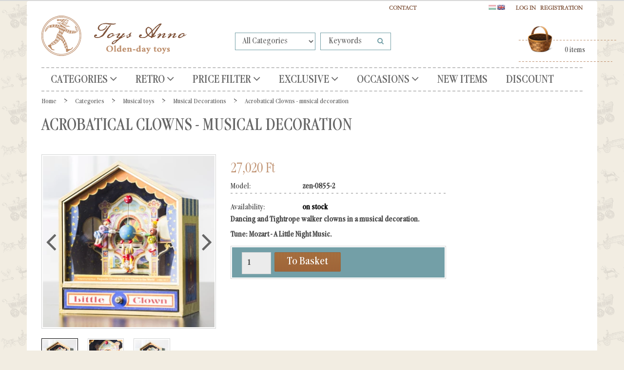

--- FILE ---
content_type: text/html; charset=UTF-8
request_url: https://www.toysanno.com/cirkuszos-tornazo-bohocok-4030
body_size: 24228
content:
<!DOCTYPE html>
<!--[if lt IE 7]>      <html class="no-js lt-ie10 lt-ie9 lt-ie8 lt-ie7" lang="en" dir="ltr"> <![endif]-->
<!--[if IE 7]>         <html class="no-js lt-ie10 lt-ie9 lt-ie8" lang="en" dir="ltr"> <![endif]-->
<!--[if IE 8]>         <html class="no-js lt-ie10 lt-ie9" lang="en" dir="ltr"> <![endif]-->
<!--[if IE 9]>         <html class="no-js lt-ie10" lang="en" dir="ltr"> <![endif]-->
<!--[if gt IE 10]><!--> <html class="no-js" lang="en" dir="ltr"> <!--<![endif]-->
<head>
    <title>Acrobatical Clowns - musical decoration - Musical Decorations - Shoprenter Demo Áruház</title>
    <meta charset="utf-8">
    <meta name="keywords" content="Acrobatical Clowns - musical decoration, Shoprenter Demo Áruház">
    <meta name="description" content="Acrobatical Clowns - musical decoration a Musical Decorations kategóriában">
    <meta name="robots" content="index, follow">
    <link rel="image_src" href="https://uniqpresents.cdn.shoprenter.hu/custom/uniqpresents/image/data/product/zen-0855-2.jpg.webp?lastmod=1717787128.1564578553">
    <meta property="og:title" content="Acrobatical Clowns - musical decoration" />
    <meta property="og:type" content="product" />
    <meta property="og:url" content="https://www.toysanno.com/cirkuszos-tornazo-bohocok-4030" />
    <meta property="og:image" content="https://uniqpresents.cdn.shoprenter.hu/custom/uniqpresents/image/cache/w955h500/product/zen-0855-2.jpg.webp?lastmod=1717787128.1564578553" />
    <meta property="og:description" content="Dancing and Tightrope walker clowns in a musical decoration. Tune: Mozart - A Little Night Music. " />
    <link href="https://uniqpresents.cdn.shoprenter.hu/custom/uniqpresents/image/data/favicon.png?lastmod=1470749947.1564578553" rel="icon" />
    <link href="https://uniqpresents.cdn.shoprenter.hu/custom/uniqpresents/image/data/favicon.png?lastmod=1470749947.1564578553" rel="apple-touch-icon" />
    <base href="https://www.toysanno.com:443" />
    <meta name="google-site-verification" content="foLEVzbP5mDAGpdzb31dMNamP7xwQaRvC4vurVmjE60" />
<meta name="google-site-verification" content="foLEVzbP5mDAGpdzb31dMNamP7xwQaRvC4vurVmjE60" />
<meta name="facebook-domain-verification" content="suquxhamqi0ru4ebhtmvsxc9iclyfl" />
<meta name="facebook-domain-verification" content="bm6ddo8eqjd6xut2vqsv0cjrysbiny" />
<meta name="facebook-domain-verification" content="esadi45ao7bbl46wovlafugnnnhxht" />

    <meta name="viewport" content="width=device-width, initial-scale=1">
            <link href="https://www.toysanno.com/cirkuszos-tornazo-bohocok-4030" rel="canonical">
    
    <!-- Custom styles for this template -->
    <link rel="stylesheet" href="//maxcdn.bootstrapcdn.com/font-awesome/4.7.0/css/font-awesome.min.css">
            
        
        
    
            <link rel="stylesheet" href="https://uniqpresents.cdn.shoprenter.hu/web/compiled/css/fancybox2.css?v=1768907443" media="screen">
            <link rel="stylesheet" href="https://uniqpresents.cdn.shoprenter.hu/web/compiled/css/fonts.css?v=1768907443" media="screen">
            <link rel="stylesheet" href="https://uniqpresents.cdn.shoprenter.hu/web/compiled/css/global_bootstrap.css?v=1768907443" media="screen">
            <link rel="stylesheet" href="https://www.toysanno.com/catalog/view/fonts/garamondcondot-book/fonts.css" media="screen">
            <link rel="stylesheet" href="https://uniqpresents.cdn.shoprenter.hu/custom/uniqpresents/catalog/view/theme/jatekanno/stylesheet/1565000507.0.1660746950.0.css?v=null.1564578553" media="screen">
        <script>
        window.nonProductQuality = 80;
    </script>
    <script src="//ajax.googleapis.com/ajax/libs/jquery/1.10.2/jquery.min.js"></script>
    <script>window.jQuery || document.write('<script src="https://uniqpresents.cdn.shoprenter.hu/catalog/view/javascript/jquery/jquery-1.10.2.min.js?v=1484139539"><\/script>')</script>

            <script src="https://uniqpresents.cdn.shoprenter.hu/web/compiled/js/countdown.js?v=1768907442"></script>
            
        <!-- Header JavaScript codes -->
            <script src="https://uniqpresents.cdn.shoprenter.hu/web/compiled/js/legacy_newsletter.js?v=1768907442"></script>
                    <script src="https://uniqpresents.cdn.shoprenter.hu/catalog/view/theme/jatekanno/javascript/template.js?v=1623854148"></script>
                    <script src="https://uniqpresents.cdn.shoprenter.hu/web/compiled/js/base.js?v=1768907442"></script>
                    <script src="https://uniqpresents.cdn.shoprenter.hu/web/compiled/js/fancybox2.js?v=1768907442"></script>
                    <script src="https://uniqpresents.cdn.shoprenter.hu/web/compiled/js/before_starter.js?v=1768907442"></script>
                    <script src="https://uniqpresents.cdn.shoprenter.hu/web/compiled/js/before_starter2_head.js?v=1768907442"></script>
                    <script src="https://uniqpresents.cdn.shoprenter.hu/web/compiled/js/before_starter2_productpage.js?v=1768907442"></script>
                    <script src="https://uniqpresents.cdn.shoprenter.hu/web/compiled/js/base_bootstrap.js?v=1768907442"></script>
                    <script src="https://uniqpresents.cdn.shoprenter.hu/web/compiled/js/productreview.js?v=1768907442"></script>
                    <script src="https://uniqpresents.cdn.shoprenter.hu/web/compiled/js/nanobar.js?v=1768907442"></script>
                    <!-- Header jQuery onLoad scripts -->
    <script>
        window.countdownFormat = '%D:%H:%M:%S';
        //<![CDATA[
        var BASEURL = 'https://www.toysanno.com';
Currency = {"symbol_left":"","symbol_right":" Ft","decimal_place":0,"decimal_point":".","thousand_point":",","currency":"HUF","value":1};
var ShopRenter = ShopRenter || {}; ShopRenter.product = {"id":4030,"sku":"zen-0855-2","currency":"HUF","unitName":"db","price":27020,"name":"Acrobatical Clowns - musical decoration","brand":"","currentVariant":[],"parent":{"id":4030,"sku":"zen-0855-2","unitName":"db","price":27020,"name":"Acrobatical Clowns - musical decoration"}};

        $(document).ready(function(){
        // DOM ready
            
                $('.fancybox').fancybox({
                    maxWidth: 820,
                    maxHeight: 650,
                    afterLoad: function(){
                        wrapCSS = $(this.element).data('fancybox-wrapcss');
                        if(wrapCSS){
                            $('.fancybox-wrap').addClass(wrapCSS);
                        }
                    },
                    helpers: {
                        thumbs: {
                            width: 50,
                            height: 50
                        }
                    }
                });
                $('.fancybox-inline').fancybox({
                    maxWidth: 820,
                    maxHeight: 650,
                    type:'inline'
                });
                

        // /DOM ready
        });
        $(window).load(function(){
        // OnLoad
            new WishlistHandler('wishlist-add','');

        // /OnLoad
        });
        //]]>
    </script>
    
        <script src="https://uniqpresents.cdn.shoprenter.hu/web/compiled/js/vue/manifest.bundle.js?v=1768907440"></script>
<script>
    var ShopRenter = ShopRenter || {};
    ShopRenter.onCartUpdate = function (callable) {
        document.addEventListener('cartChanged', callable)
    };
    ShopRenter.onItemAdd = function (callable) {
        document.addEventListener('AddToCart', callable)
    };
    ShopRenter.onItemDelete = function (callable) {
        document.addEventListener('deleteCart', callable)
    };
    ShopRenter.onSearchResultViewed = function (callable) {
        document.addEventListener('AuroraSearchResultViewed', callable)
    };
    ShopRenter.onSubscribedForNewsletter = function (callable) {
        document.addEventListener('AuroraSubscribedForNewsletter', callable)
    };
    ShopRenter.onCheckoutInitiated = function (callable) {
        document.addEventListener('AuroraCheckoutInitiated', callable)
    };
    ShopRenter.onCheckoutShippingInfoAdded = function (callable) {
        document.addEventListener('AuroraCheckoutShippingInfoAdded', callable)
    };
    ShopRenter.onCheckoutPaymentInfoAdded = function (callable) {
        document.addEventListener('AuroraCheckoutPaymentInfoAdded', callable)
    };
    ShopRenter.onCheckoutOrderConfirmed = function (callable) {
        document.addEventListener('AuroraCheckoutOrderConfirmed', callable)
    };
    ShopRenter.onCheckoutOrderPaid = function (callable) {
        document.addEventListener('AuroraOrderPaid', callable)
    };
    ShopRenter.onCheckoutOrderPaidUnsuccessful = function (callable) {
        document.addEventListener('AuroraOrderPaidUnsuccessful', callable)
    };
    ShopRenter.onProductPageViewed = function (callable) {
        document.addEventListener('AuroraProductPageViewed', callable)
    };
    ShopRenter.onMarketingConsentChanged = function (callable) {
        document.addEventListener('AuroraMarketingConsentChanged', callable)
    };
    ShopRenter.onCustomerRegistered = function (callable) {
        document.addEventListener('AuroraCustomerRegistered', callable)
    };
    ShopRenter.onCustomerLoggedIn = function (callable) {
        document.addEventListener('AuroraCustomerLoggedIn', callable)
    };
    ShopRenter.onCustomerUpdated = function (callable) {
        document.addEventListener('AuroraCustomerUpdated', callable)
    };
    ShopRenter.onCartPageViewed = function (callable) {
        document.addEventListener('AuroraCartPageViewed', callable)
    };
    ShopRenter.customer = {"userId":0,"userClientIP":"3.145.24.137","userGroupId":8,"customerGroupTaxMode":"gross","customerGroupPriceMode":"only_gross","email":"","phoneNumber":"","name":{"firstName":"","lastName":""}};
    ShopRenter.theme = {"name":"jatekanno","family":"jatekanno","parent":"rome"};
    ShopRenter.shop = {"name":"uniqpresents","locale":"en","currency":{"code":"HUF","rate":1},"domain":"uniqpresents.myshoprenter.hu"};
    ShopRenter.page = {"route":"product\/product","queryString":"cirkuszos-tornazo-bohocok-4030"};

    ShopRenter.formSubmit = function (form, callback) {
        callback();
    };

    let loadedAsyncScriptCount = 0;
    function asyncScriptLoaded(position) {
        loadedAsyncScriptCount++;
        if (position === 'body') {
            if (document.querySelectorAll('.async-script-tag').length === loadedAsyncScriptCount) {
                if (/complete|interactive|loaded/.test(document.readyState)) {
                    document.dispatchEvent(new CustomEvent('asyncScriptsLoaded', {}));
                } else {
                    document.addEventListener('DOMContentLoaded', () => {
                        document.dispatchEvent(new CustomEvent('asyncScriptsLoaded', {}));
                    });
                }
            }
        }
    }
</script>

            <script type="text/javascript" async class="async-script-tag" onload="asyncScriptLoaded('header')" src="https://onsite.optimonk.com/script.js?account=111947"></script>
    
                    <script type="text/javascript" src="https://uniqpresents.cdn.shoprenter.hu/web/compiled/js/vue/customerEventDispatcher.bundle.js?v=1768907440"></script>




    
    
                
            
            <script>window.dataLayer=window.dataLayer||[];function gtag(){dataLayer.push(arguments)};var ShopRenter=ShopRenter||{};ShopRenter.config=ShopRenter.config||{};ShopRenter.config.googleConsentModeDefaultValue="granted";</script>                        <script type="text/javascript" src="https://uniqpresents.cdn.shoprenter.hu/web/compiled/js/vue/googleConsentMode.bundle.js?v=1768907440"></script>

            <!-- Meta Pixel Code -->
<script>
!function(f,b,e,v,n,t,s)
{if(f.fbq)return;n=f.fbq=function(){n.callMethod?
n.callMethod.apply(n,arguments):n.queue.push(arguments)};
if(!f._fbq)f._fbq=n;n.push=n;n.loaded=!0;n.version='2.0';
n.queue=[];t=b.createElement(e);t.async=!0;
t.src=v;s=b.getElementsByTagName(e)[0];
s.parentNode.insertBefore(t,s)}(window, document,'script',
'https://connect.facebook.net/en_US/fbevents.js');
fbq('consent', 'revoke');
fbq('init', '370497569826615');
fbq('track', 'PageView');
document.addEventListener('AuroraProductPageViewed', function(auroraEvent) {
                    fbq('track', 'ViewContent', {
                        content_type: 'product',
                        content_ids: [auroraEvent.detail.product.id.toString()],
                        value: parseFloat(auroraEvent.detail.product.grossUnitPrice),
                        currency: auroraEvent.detail.product.currency
                    }, {
                        eventID: auroraEvent.detail.event.id
                    });
                });
document.addEventListener('AuroraAddedToCart', function(auroraEvent) {
    var fbpId = [];
    var fbpValue = 0;
    var fbpCurrency = '';

    auroraEvent.detail.products.forEach(function(item) {
        fbpValue += parseFloat(item.grossUnitPrice) * item.quantity;
        fbpId.push(item.id);
        fbpCurrency = item.currency;
    });


    fbq('track', 'AddToCart', {
        content_ids: fbpId,
        content_type: 'product',
        value: fbpValue,
        currency: fbpCurrency
    }, {
        eventID: auroraEvent.detail.event.id
    });
})
window.addEventListener('AuroraMarketingCookie.Changed', function(event) {
            let consentStatus = event.detail.isAccepted ? 'grant' : 'revoke';
            if (typeof fbq === 'function') {
                fbq('consent', consentStatus);
            }
        });
</script>
<noscript><img height="1" width="1" style="display:none"
src="https://www.facebook.com/tr?id=370497569826615&ev=PageView&noscript=1"
/></noscript>
<!-- End Meta Pixel Code -->
            <script type="text/javascript"src="https://uniqpresents.cdn.shoprenter.hu/web/compiled/js/vue/dataLayer.bundle.js?v=1768907440"></script>
            
            <!-- Google remarketingcímke-kód -->
<!--------------------------------------------------
A remarketingcímkék nem társíthatók személyazonosításra alkalmas adatokkal, és nem helyezhetők el érzékeny kategóriához kapcsolódó oldalakon. A címke beállításával kapcsolatban további információt és útmutatást a következő címen olvashat: http://google.com/ads/remarketingsetup
--------------------------------------------------->
<script type="text/javascript">
/* <![CDATA[ */
var google_conversion_id = 1064075754;
var google_custom_params = window.google_tag_params;
var google_remarketing_only = true;
/* ]]> */
</script>
<script type="text/javascript" src="//www.googleadservices.com/pagead/conversion.js">
</script>
<noscript>
<div style="display:inline;">
<img height="1" width="1" style="border-style:none;" alt="" src="//googleads.g.doubleclick.net/pagead/viewthroughconversion/1064075754/?guid=ON&script=0"/>
</div>
</noscript>
            <meta name="google-site-verification" content="iVNZnZFwFwD6GgTmKyNHyk7B3o9bmdT2KN91T5UszH8"/>

                <!--Global site tag(gtag.js)--><script async src="https://www.googletagmanager.com/gtag/js?id=G-E4GBSZS4HM"></script><script>window.dataLayer=window.dataLayer||[];function gtag(){dataLayer.push(arguments);}
gtag('js',new Date());gtag('config','G-E4GBSZS4HM');gtag('config','AW-11187284283');</script>                                <script type="text/javascript" src="https://uniqpresents.cdn.shoprenter.hu/web/compiled/js/vue/GA4EventSender.bundle.js?v=1768907440"></script>

    
    
</head>

<body id="body" class="bootstrap-body page-body flypage_body body-pathway-top desktop-device-body body-pathway-top jatekanno-body" role="document">
            
    




            

<!-- cached --><div id="firstLogNanobar" class="Fixed aurora-nanobar aurora-nanobar-firstlogin">
    <div class="aurora-nanobar-container">
        <span id="nanoText" class="aurora-nanobar-text"
              style="font-size: px;">Elfogaod a sütiket?</span>
        <a id="auroraNanobarClose" href="" class="button btn btn-primary aurora-nanobar-btn">
            <span>Elfogadom</span>
        </a>
    </div>
</div>

<script type="text/javascript">

    (function ($) {
        $(document).ready(function () {
            new AuroraNanobar.FirstLogNanobar(jQuery('#firstLogNanobar'), 'modal');
        });
    })(jQuery);

</script>
<!-- /cached -->

    
                <!-- cached -->













    <link media="screen and (max-width: 992px)" rel="stylesheet" href="https://uniqpresents.cdn.shoprenter.hu/catalog/view/javascript/jquery/jquery-mmenu/dist/css/jquery.mmenu.all.css?v=1484139539">
    <script src="https://uniqpresents.cdn.shoprenter.hu/catalog/view/javascript/jquery/jquery-mmenu/dist/js/jquery.mmenu.all.min.js?v=1484139539"></script>
        <script src="https://uniqpresents.cdn.shoprenter.hu/catalog/view/javascript/jquery/product_count_in_cart.js?v=1530610005"></script>

    <script>
        $(document).ready(function(){$('#categorytree-nav').mmenu({navbar:{title:'Products'},extensions:["theme-dark","border-full"],offCanvas:{position:"left",zposition:"back"},counters:true,searchfield:{add:true,search:true,placeholder:'search',noResults:''}});$('#menu-nav').mmenu({navbar:{title:'Menu'},extensions:["theme-dark","border-full"],offCanvas:{position:"right",zposition:"back"},counters:true,searchfield:{add:true,search:true,placeholder:'search',noResults:''}});function setLanguagesMobile(type){$('.'+type+'-change-mobile').click(function(e){e.preventDefault();$('#'+type+'_value_mobile').attr('value',$(this).data('value'));$('#mobile_'+type+'_form').submit();});}
setLanguagesMobile('language');setLanguagesMobile('currency');});    </script>

    <form action="index.php" method="post" enctype="multipart/form-data" id="mobile_currency_form">
        <input id="currency_value_mobile" type="hidden" value="" name="currency_id"/>
    </form>

    <form action="index.php" method="post" enctype="multipart/form-data" id="mobile_language_form">
        <input id="language_value_mobile" type="hidden" value="" name="language_code"/>
    </form>

            <div id="categorytree-nav">
            <ul>
                    
    <li>
    <a href="https://www.toysanno.com/egyeb-termekek-83">            <h3 class="category-list-link-text">Categories</h3>
        </a>
            <ul><li>
    <a href="https://www.toysanno.com/egyeb-termekek-83/karacsony-es-advent-169">            Christmas
        </a>
            <ul><li>
    <a href="https://www.toysanno.com/egyeb-termekek-83/karacsony-es-advent-169/koszontoajandek-kartyak-176">            Christmas cards
        </a>
    </li><li>
    <a href="https://www.toysanno.com/egyeb-termekek-83/karacsony-es-advent-169/karacsonyfadiszek-170">            <b>Christmas tree decorations</b>
        </a>
    </li><li>
    <a href="https://www.toysanno.com/egyeb-termekek-83/karacsony-es-advent-169/klasszikus-unnepi-dekoracio-178">            Classic decorations
        </a>
    </li><li>
    <a href="https://www.toysanno.com/egyeb-termekek-83/karacsony-es-advent-169/zenelo-disztargyak-174">            Musical accesories
        </a>
    </li><li>
    <a href="https://www.toysanno.com/egyeb-termekek-83/karacsony-es-advent-169/diotorok-327">            Nutcrackers
        </a>
    </li><li>
    <a href="https://www.toysanno.com/egyeb-termekek-83/karacsony-es-advent-169/mikulas-es-telapo-180">            Santa Claus items
        </a>
    </li><li>
    <a href="https://www.toysanno.com/egyeb-termekek-83/karacsony-es-advent-169/hogombokhavazo-uvegtargyak-172">            Snowglobes
        </a>
    </li></ul>
    </li><li>
    <a href="https://www.toysanno.com/egyeb-termekek-83/lemezjatekok-208">            Tintoys
        </a>
            <ul><li>
    <a href="https://www.toysanno.com/egyeb-termekek-83/lemezjatekok-208/allatok-214">            Animals
        </a>
    </li><li>
    <a href="https://www.toysanno.com/egyeb-termekek-83/lemezjatekok-208/dekoraciok-209">            Decorations
        </a>
    </li><li>
    <a href="https://www.toysanno.com/egyeb-termekek-83/lemezjatekok-208/lemezarugyar-es-egyeb-nosztalgia-retro-215">            Hungarian retro tin toys
        </a>
    </li><li>
    <a href="https://www.toysanno.com/egyeb-termekek-83/lemezjatekok-208/perselyek-210">            Money banks
        </a>
    </li><li>
    <a href="https://www.toysanno.com/egyeb-termekek-83/lemezjatekok-208/paya-lemezjatekok-217">            Paya original tin toys
        </a>
    </li><li>
    <a href="https://www.toysanno.com/egyeb-termekek-83/lemezjatekok-208/emberek-216">            People
        </a>
    </li><li>
    <a href="https://www.toysanno.com/egyeb-termekek-83/lemezjatekok-208/robotok-212">            Robots
        </a>
    </li><li>
    <a href="https://www.toysanno.com/egyeb-termekek-83/lemezjatekok-208/bugocsigak-porgettyuk-zenelo-tekerok-211">            Spinning tops and other sound-producing toys
        </a>
    </li><li>
    <a href="https://www.toysanno.com/egyeb-termekek-83/lemezjatekok-208/jarmuvek-213">            Vehicles
        </a>
    </li></ul>
    </li><li>
    <a href="https://www.toysanno.com/egyeb-termekek-83/ekszerdobozok-perselyek-127">            Chests, jewelry boxes and others
        </a>
            <ul><li>
    <a href="https://www.toysanno.com/egyeb-termekek-83/ekszerdobozok-perselyek-127/rejtekhelyek-129">            Hiding places
        </a>
    </li><li>
    <a href="https://www.toysanno.com/egyeb-termekek-83/ekszerdobozok-perselyek-127/borondok-131">            Lunch boxes
        </a>
    </li><li>
    <a href="https://www.toysanno.com/egyeb-termekek-83/ekszerdobozok-perselyek-127/perselyek-128">            Money banks
        </a>
    </li><li>
    <a href="https://www.toysanno.com/egyeb-termekek-83/ekszerdobozok-perselyek-127/ekszerdobozok-130">            Treasure - jewelry boxes
        </a>
    </li><li>
    <a href="https://www.toysanno.com/egyeb-termekek-83/ekszerdobozok-perselyek-127/vilagitanak-a-sotetben-324">            Treasure boxes glow in the dark
        </a>
    </li></ul>
    </li><li>
    <a href="https://www.toysanno.com/egyeb-termekek-83/retro-magyar-nosztalgia-230">            Vintage toys - Hungarian nostalgy
        </a>
            <ul><li>
    <a href="https://www.toysanno.com/egyeb-termekek-83/retro-magyar-nosztalgia-230/tarsas-236">            Board games
        </a>
    </li><li>
    <a href="https://www.toysanno.com/egyeb-termekek-83/retro-magyar-nosztalgia-230/epito-232">            Constructional toys
        </a>
    </li><li>
    <a href="https://www.toysanno.com/egyeb-termekek-83/retro-magyar-nosztalgia-230/diafilmek-235">            Filmstrip
        </a>
    </li><li>
    <a href="https://www.toysanno.com/egyeb-termekek-83/retro-magyar-nosztalgia-230/egyeb-targyak-231">            Miscellaneous 
        </a>
    </li><li>
    <a href="https://www.toysanno.com/egyeb-termekek-83/retro-magyar-nosztalgia-230/modellautok-234">            Model cars
        </a>
    </li><li>
    <a href="https://www.toysanno.com/egyeb-termekek-83/retro-magyar-nosztalgia-230/rubik-es-egyeb-logikai-238">            Rubik's and others
        </a>
    </li><li>
    <a href="https://www.toysanno.com/egyeb-termekek-83/retro-magyar-nosztalgia-230/olomkatonak-237">            Tin soldiers - lead soldiers
        </a>
    </li><li>
    <a href="https://www.toysanno.com/egyeb-termekek-83/retro-magyar-nosztalgia-230/badogbol-lemezbol-233">            Tin toys
        </a>
    </li></ul>
    </li><li>
    <a href="https://www.toysanno.com/egyeb-termekek-83/uveggolyok-265">            Marbles
        </a>
            <ul><li>
    <a href="https://www.toysanno.com/egyeb-termekek-83/uveggolyok-265/tarsasjatekok-268">            Games
        </a>
    </li><li>
    <a href="https://www.toysanno.com/egyeb-termekek-83/uveggolyok-265/orias-golyok-266">            Giant marbles
        </a>
    </li><li>
    <a href="https://www.toysanno.com/egyeb-termekek-83/uveggolyok-265/formabonto-269">            Non-Sphere shapes
        </a>
    </li><li>
    <a href="https://www.toysanno.com/egyeb-termekek-83/uveggolyok-265/szettek-267">            Sets
        </a>
    </li></ul>
    </li><li>
    <a href="https://www.toysanno.com/egyeb-termekek-83/hogombok-165">            Snow globes
        </a>
            <ul><li>
    <a href="https://www.toysanno.com/egyeb-termekek-83/hogombok-165/karacsonyi-hogombok-166">            Christmas Snowglobes
        </a>
    </li><li>
    <a href="https://www.toysanno.com/egyeb-termekek-83/hogombok-165/hogombok-barmikorra-167">            Snowglobes for any time
        </a>
    </li></ul>
    </li><li>
    <a href="https://www.toysanno.com/egyeb-termekek-83/gyujtoknek-330">            Collectors
        </a>
            <ul><li>
    <a href="https://www.toysanno.com/egyeb-termekek-83/gyujtoknek-330/anker-koepito-337">            Anker Stone Building set
        </a>
    </li><li>
    <a href="https://www.toysanno.com/egyeb-termekek-83/gyujtoknek-330/modellauto-335">            Model Car
        </a>
    </li><li>
    <a href="https://www.toysanno.com/egyeb-termekek-83/gyujtoknek-330/optikai-332">            Optical
        </a>
    </li><li>
    <a href="https://www.toysanno.com/egyeb-termekek-83/gyujtoknek-330/egyeb-339">            Others
        </a>
    </li><li>
    <a href="https://www.toysanno.com/egyeb-termekek-83/gyujtoknek-330/tarsas-333">            Party games
        </a>
    </li><li>
    <a href="https://www.toysanno.com/egyeb-termekek-83/gyujtoknek-330/lemezjatekok-331">            Tin Toys
        </a>
    </li></ul>
    </li><li>
    <a href="https://www.toysanno.com/egyeb-termekek-83/modellautok-239">            Model car, matchbox
        </a>
            <ul><li>
    <a href="https://www.toysanno.com/egyeb-termekek-83/modellautok-239/nosztalgia-retro-241">            Nostalgy, vintage, retro
        </a>
    </li><li>
    <a href="https://www.toysanno.com/egyeb-termekek-83/modellautok-239/gyerekautok-labhajtos-242">            Ride-on and pedal cars
        </a>
    </li><li>
    <a href="https://www.toysanno.com/egyeb-termekek-83/modellautok-239/merethu-modellek-164-tol-118-ig-240">            Scale models from 1:18 to 1:64
        </a>
    </li></ul>
    </li><li>
    <a href="https://www.toysanno.com/egyeb-termekek-83/tarsasjatekok-258">            Board games
        </a>
            <ul><li>
    <a href="https://www.toysanno.com/egyeb-termekek-83/tarsasjatekok-258/tablas-259">            Board games
        </a>
    </li><li>
    <a href="https://www.toysanno.com/egyeb-termekek-83/tarsasjatekok-258/kartyak-263">            Cards
        </a>
    </li><li>
    <a href="https://www.toysanno.com/egyeb-termekek-83/tarsasjatekok-258/ugyessegi-261">            Dexterity
        </a>
    </li><li>
    <a href="https://www.toysanno.com/egyeb-termekek-83/tarsasjatekok-258/kocka-es-domino-262">            Dice &amp; dominos
        </a>
    </li><li>
    <a href="https://www.toysanno.com/egyeb-termekek-83/tarsasjatekok-258/szerencse-264">            Gambling
        </a>
    </li><li>
    <a href="https://www.toysanno.com/egyeb-termekek-83/tarsasjatekok-258/mini-260">            Miniature
        </a>
    </li></ul>
    </li><li>
    <a href="https://www.toysanno.com/egyeb-termekek-83/konyv-konyvjatek-kepeslap-konyvjelzo-191">            Book, postcard, book-toy
        </a>
            <ul><li>
    <a href="https://www.toysanno.com/egyeb-termekek-83/konyv-konyvjatek-kepeslap-konyvjelzo-191/konyvjelzok-200">            Bookmarks
        </a>
    </li><li>
    <a href="https://www.toysanno.com/egyeb-termekek-83/konyv-konyvjatek-kepeslap-konyvjelzo-191/angol-nyelvu-konyvek-196">            Books in english
        </a>
    </li><li>
    <a href="https://www.toysanno.com/egyeb-termekek-83/konyv-konyvjatek-kepeslap-konyvjelzo-191/nemet-nyelvu-konyvek-195">            Books in german
        </a>
    </li><li>
    <a href="https://www.toysanno.com/egyeb-termekek-83/konyv-konyvjatek-kepeslap-konyvjelzo-191/magyar-nyelvu-197">            Books in Hungarian
        </a>
    </li><li>
    <a href="https://www.toysanno.com/egyeb-termekek-83/konyv-konyvjatek-kepeslap-konyvjelzo-191/valtozo-kepeskonyvek-193">            Changing picture books
        </a>
    </li><li>
    <a href="https://www.toysanno.com/egyeb-termekek-83/konyv-konyvjatek-kepeslap-konyvjelzo-191/zsebmozgok-192">            Flip books
        </a>
    </li><li>
    <a href="https://www.toysanno.com/egyeb-termekek-83/konyv-konyvjatek-kepeslap-konyvjelzo-191/terbeli-mesekonyvek-194">            Fold out panorama books
        </a>
    </li><li>
    <a href="https://www.toysanno.com/egyeb-termekek-83/konyv-konyvjatek-kepeslap-konyvjelzo-191/valtozo-kepeslapok-199">            Moving postcards
        </a>
    </li><li>
    <a href="https://www.toysanno.com/egyeb-termekek-83/konyv-konyvjatek-kepeslap-konyvjelzo-191/terbeli-kepeslap-sztereokepeslap-201">            Popup postcars, stereo postcards
        </a>
    </li><li>
    <a href="https://www.toysanno.com/egyeb-termekek-83/konyv-konyvjatek-kepeslap-konyvjelzo-191/kepeslapok-198">            Postcards
        </a>
    </li><li>
    <a href="https://www.toysanno.com/egyeb-termekek-83/konyv-konyvjatek-kepeslap-konyvjelzo-191/relief-303">            Relief
        </a>
    </li></ul>
    </li><li>
    <a href="https://www.toysanno.com/egyeb-termekek-83/epitojatekok-133">            Building constuction toys
        </a>
            <ul><li>
    <a href="https://www.toysanno.com/egyeb-termekek-83/epitojatekok-133/magneses-epito-138">            Magnetic construction sets
        </a>
    </li><li>
    <a href="https://www.toysanno.com/egyeb-termekek-83/epitojatekok-133/femepito-135">            Metal construction sets
        </a>
    </li><li>
    <a href="https://www.toysanno.com/egyeb-termekek-83/epitojatekok-133/epitojatek-muanyag-136">            Plastic construction sets
        </a>
    </li><li>
    <a href="https://www.toysanno.com/egyeb-termekek-83/epitojatekok-133/anker-koepito-134">            Stone building construction sets
        </a>
    </li><li>
    <a href="https://www.toysanno.com/egyeb-termekek-83/epitojatekok-133/faepitok-137">            Wooden construction sets
        </a>
    </li></ul>
    </li><li>
    <a href="https://www.toysanno.com/egyeb-termekek-83/kicsiknek-182">            Children toys
        </a>
            <ul><li>
    <a href="https://www.toysanno.com/egyeb-termekek-83/kicsiknek-182/tarsasjatekok-183">            Board games
        </a>
    </li><li>
    <a href="https://www.toysanno.com/egyeb-termekek-83/kicsiknek-182/epitokockak-187">            Building blocks
        </a>
    </li><li>
    <a href="https://www.toysanno.com/egyeb-termekek-83/kicsiknek-182/mozgasfejleszto-186">            Moving development toys
        </a>
    </li><li>
    <a href="https://www.toysanno.com/egyeb-termekek-83/kicsiknek-182/szerepjatekok-189">            Role-playing games
        </a>
    </li><li>
    <a href="https://www.toysanno.com/egyeb-termekek-83/kicsiknek-182/keszsegfejleszto-185">            Skills development toys
        </a>
    </li><li>
    <a href="https://www.toysanno.com/egyeb-termekek-83/kicsiknek-182/hangkeltok-188">            Sound makers
        </a>
    </li><li>
    <a href="https://www.toysanno.com/egyeb-termekek-83/kicsiknek-182/also-rugos-184">            Thumb-push toys
        </a>
    </li><li>
    <a href="https://www.toysanno.com/egyeb-termekek-83/kicsiknek-182/tologatos-huzogatos-190">            Wheel and pull toys
        </a>
    </li></ul>
    </li><li>
    <a href="https://www.toysanno.com/egyeb-termekek-83/babak-mackok-es-textil-figurak-115">            Doll, Teddy, marionett
        </a>
            <ul><li>
    <a href="https://www.toysanno.com/egyeb-termekek-83/babak-mackok-es-textil-figurak-115/babavilag-kiegeszitok-118">            Doll's world accessories
        </a>
    </li><li>
    <a href="https://www.toysanno.com/egyeb-termekek-83/babak-mackok-es-textil-figurak-115/babaszobak-babahazak-119">            Dollrooms &amp; houses 
        </a>
    </li><li>
    <a href="https://www.toysanno.com/egyeb-termekek-83/babak-mackok-es-textil-figurak-115/dress-up-dolls-116">            Dress-up dolls
        </a>
    </li><li>
    <a href="https://www.toysanno.com/egyeb-termekek-83/babak-mackok-es-textil-figurak-115/textilfigurak-plussmackok-babok-117">            Fabric animals
        </a>
    </li><li>
    <a href="https://www.toysanno.com/egyeb-termekek-83/babak-mackok-es-textil-figurak-115/mesefigurak-319">            Fairytale characters
        </a>
    </li><li>
    <a href="https://www.toysanno.com/egyeb-termekek-83/babak-mackok-es-textil-figurak-115/marionettek-164">            Marionetts
        </a>
    </li><li>
    <a href="https://www.toysanno.com/egyeb-termekek-83/babak-mackok-es-textil-figurak-115/alarcok-304">            Paper masks
        </a>
    </li><li>
    <a href="https://www.toysanno.com/egyeb-termekek-83/babak-mackok-es-textil-figurak-115/porclelanbabak-120">            Porcelain dolls
        </a>
    </li></ul>
    </li><li>
    <a href="https://www.toysanno.com/egyeb-termekek-83/exkluziv-ajandekok-139">            Exclusive presents
        </a>
            <ul><li>
    <a href="https://www.toysanno.com/egyeb-termekek-83/exkluziv-ajandekok-139/anker-koepitok-142">            ANKER Stone Building Boxes
        </a>
    </li><li>
    <a href="https://www.toysanno.com/egyeb-termekek-83/exkluziv-ajandekok-139/tarsasjatekok-140">            Board games
        </a>
    </li><li>
    <a href="https://www.toysanno.com/egyeb-termekek-83/exkluziv-ajandekok-139/auto-modellek-141">            Modell cars
        </a>
    </li><li>
    <a href="https://www.toysanno.com/egyeb-termekek-83/exkluziv-ajandekok-139/tovabbi-termekek-147">            More items
        </a>
    </li><li>
    <a href="https://www.toysanno.com/egyeb-termekek-83/exkluziv-ajandekok-139/zenelo-ajandekok-144">            Musical presents
        </a>
    </li><li>
    <a href="https://www.toysanno.com/egyeb-termekek-83/exkluziv-ajandekok-139/eredeti-lemezjatekok-145">            Original tintoys 
        </a>
    </li><li>
    <a href="https://www.toysanno.com/egyeb-termekek-83/exkluziv-ajandekok-139/papirnehezekek-146">            Paper weights
        </a>
    </li><li>
    <a href="https://www.toysanno.com/egyeb-termekek-83/exkluziv-ajandekok-139/porcelanbabak-143">            Porcelan dolls
        </a>
    </li></ul>
    </li><li>
    <a href="https://www.toysanno.com/egyeb-termekek-83/lakasdiszek-enterior-202">            Interior
        </a>
            <ul><li>
    <a href="https://www.toysanno.com/egyeb-termekek-83/lakasdiszek-enterior-202/asztaldisz-207">            Centerpieces
        </a>
    </li><li>
    <a href="https://www.toysanno.com/egyeb-termekek-83/lakasdiszek-enterior-202/diszbabak-and-babaszobak-203">            Dollhouse and accessories
        </a>
    </li><li>
    <a href="https://www.toysanno.com/egyeb-termekek-83/lakasdiszek-enterior-202/akaszthato-dekor-206">            Hanging objects
        </a>
    </li><li>
    <a href="https://www.toysanno.com/egyeb-termekek-83/lakasdiszek-enterior-202/mobilok-205">            Mobiles
        </a>
    </li><li>
    <a href="https://www.toysanno.com/egyeb-termekek-83/lakasdiszek-enterior-202/hogombok-204">            Snowglobes
        </a>
    </li></ul>
    </li><li>
    <a href="https://www.toysanno.com/egyeb-termekek-83/olomkatonak-243">            Lead figures
        </a>
            <ul><li>
    <a href="https://www.toysanno.com/egyeb-termekek-83/olomkatonak-243/ismert-arcok-hires-emberek-249">            Famous people
        </a>
    </li><li>
    <a href="https://www.toysanno.com/egyeb-termekek-83/olomkatonak-243/gazdasagi-udvar-245">            Farms
        </a>
    </li><li>
    <a href="https://www.toysanno.com/egyeb-termekek-83/olomkatonak-243/eletkepek-246">            Life in pictures
        </a>
    </li><li>
    <a href="https://www.toysanno.com/egyeb-termekek-83/olomkatonak-243/zenekar-247">            Music bands
        </a>
    </li><li>
    <a href="https://www.toysanno.com/egyeb-termekek-83/olomkatonak-243/katonak-248">            Soldiers
        </a>
    </li><li>
    <a href="https://www.toysanno.com/egyeb-termekek-83/olomkatonak-243/festetlen-natur-244">            Unstained
        </a>
    </li></ul>
    </li><li>
    <a href="https://www.toysanno.com/egyeb-termekek-83/logikai-turelem-es-ugyessegi-jatekok-218">            Logic, patience, puzzle
        </a>
            <ul><li>
    <a href="https://www.toysanno.com/egyeb-termekek-83/logikai-turelem-es-ugyessegi-jatekok-218/puzzle-221">            Jigsaw Puzzles
        </a>
            <ul><li>
    <a href="https://www.toysanno.com/egyeb-termekek-83/logikai-turelem-es-ugyessegi-jatekok-218/puzzle-221/muveszeti-276">            Artistic
        </a>
    </li><li>
    <a href="https://www.toysanno.com/egyeb-termekek-83/logikai-turelem-es-ugyessegi-jatekok-218/puzzle-221/klasszikus-279">            Classical
        </a>
    </li><li>
    <a href="https://www.toysanno.com/egyeb-termekek-83/logikai-turelem-es-ugyessegi-jatekok-218/puzzle-221/mini-puzzle-k-277">            Mini puzzles
        </a>
    </li><li>
    <a href="https://www.toysanno.com/egyeb-termekek-83/logikai-turelem-es-ugyessegi-jatekok-218/puzzle-221/tili-toli-278">            Sliding tile puzzle
        </a>
    </li></ul>
    </li><li>
    <a href="https://www.toysanno.com/egyeb-termekek-83/logikai-turelem-es-ugyessegi-jatekok-218/tangram-219">            Tangrams
        </a>
    </li><li>
    <a href="https://www.toysanno.com/egyeb-termekek-83/logikai-turelem-es-ugyessegi-jatekok-218/ordoglakat-220">            Wire puzzles
        </a>
    </li><li>
    <a href="https://www.toysanno.com/egyeb-termekek-83/logikai-turelem-es-ugyessegi-jatekok-218/golyos-222">            with balls 
        </a>
    </li></ul>
    </li><li>
    <a href="https://www.toysanno.com/egyeb-termekek-83/buvesztrukkok-123">            Magic tricks
        </a>
            <ul><li>
    <a href="https://www.toysanno.com/egyeb-termekek-83/buvesztrukkok-123/konyvek-es-dvd-k-126">            books and dvd-s
        </a>
    </li><li>
    <a href="https://www.toysanno.com/egyeb-termekek-83/buvesztrukkok-123/buveszdobozok-124">            Magic boxes
        </a>
    </li><li>
    <a href="https://www.toysanno.com/egyeb-termekek-83/buvesztrukkok-123/egyedi-mutatvanyok-125">            Magic tricks
        </a>
    </li></ul>
    </li><li>
    <a href="https://www.toysanno.com/egyeb-termekek-83/zeneszerkezetek-87">            Musical toys
        </a>
            <ul><li>
    <a href="https://www.toysanno.com/egyeb-termekek-83/zeneszerkezetek-87/dallamok-beepitheto-szerkezet-275">            Melody (to install)
        </a>
    </li><li>
    <a href="https://www.toysanno.com/egyeb-termekek-83/zeneszerkezetek-87/zenedobozok-ekszerdobozok-272">            Music boxes
        </a>
    </li><li>
    <a href="https://www.toysanno.com/egyeb-termekek-83/zeneszerkezetek-87/zenelo-disztargyak-274">            Musical Decorations
        </a>
    </li><li>
    <a href="https://www.toysanno.com/egyeb-termekek-83/zeneszerkezetek-87/hogombok-271">            Snow globes
        </a>
    </li><li>
    <a href="https://www.toysanno.com/egyeb-termekek-83/zeneszerkezetek-87/hangkeltok-hangszerek-270">            Sound and music instruments
        </a>
    </li><li>
    <a href="https://www.toysanno.com/egyeb-termekek-83/zeneszerkezetek-87/tekeros-szerkezetek-273">            Wind-up music objects
        </a>
    </li></ul>
    </li><li>
    <a href="https://www.toysanno.com/egyeb-termekek-83/optikai-jatekok-250">            Optical toys
        </a>
            <ul><li>
    <a href="https://www.toysanno.com/egyeb-termekek-83/optikai-jatekok-250/kaleidoszkop-254">            Kaleidoscope
        </a>
    </li><li>
    <a href="https://www.toysanno.com/egyeb-termekek-83/optikai-jatekok-250/mozgo-kepek-252">            Moving images
        </a>
    </li><li>
    <a href="https://www.toysanno.com/egyeb-termekek-83/optikai-jatekok-250/oktaszkop-253">            Octascop
        </a>
    </li><li>
    <a href="https://www.toysanno.com/egyeb-termekek-83/optikai-jatekok-250/optikai-kulonlegessegek-255">            Optical speciality
        </a>
    </li><li>
    <a href="https://www.toysanno.com/egyeb-termekek-83/optikai-jatekok-250/porgettyuk-251">            Spin tops
        </a>
    </li><li>
    <a href="https://www.toysanno.com/egyeb-termekek-83/optikai-jatekok-250/sztereo-kepeslap-256">            Stereo cards
        </a>
    </li></ul>
    </li><li>
    <a href="https://www.toysanno.com/egyeb-termekek-83/szemelyre-szabhato-ajandekok-160">            Personal presents
        </a>
            <ul><li>
    <a href="https://www.toysanno.com/egyeb-termekek-83/szemelyre-szabhato-ajandekok-160/ajandekkartyak-103">            Gift Cards
        </a>
    </li><li>
    <a href="https://www.toysanno.com/egyeb-termekek-83/szemelyre-szabhato-ajandekok-160/zenelo-targyak-162">            Items with music
        </a>
    </li><li>
    <a href="https://www.toysanno.com/egyeb-termekek-83/szemelyre-szabhato-ajandekok-160/egyebek-163">            Others
        </a>
    </li><li>
    <a href="https://www.toysanno.com/egyeb-termekek-83/szemelyre-szabhato-ajandekok-160/matricak-reliefek-257">            Sticks and reliefs
        </a>
    </li><li>
    <a href="https://www.toysanno.com/egyeb-termekek-83/szemelyre-szabhato-ajandekok-160/tarolo-dobozok-161">            Storage boxes
        </a>
    </li></ul>
    </li><li>
    <a href="https://www.toysanno.com/egyeb-termekek-83/fizikai-jatekok-154">            Physical toys
        </a>
            <ul><li>
    <a href="https://www.toysanno.com/egyeb-termekek-83/fizikai-jatekok-154/balanszok-155">            Balancing toys
        </a>
    </li><li>
    <a href="https://www.toysanno.com/egyeb-termekek-83/fizikai-jatekok-154/magneses-156">            Magnetic
        </a>
    </li><li>
    <a href="https://www.toysanno.com/egyeb-termekek-83/fizikai-jatekok-154/mechanikai-erdekessegek-159">            Mechanical
        </a>
    </li><li>
    <a href="https://www.toysanno.com/egyeb-termekek-83/fizikai-jatekok-154/optikai-erdekessegek-157">            Optical oddities
        </a>
    </li><li>
    <a href="https://www.toysanno.com/egyeb-termekek-83/fizikai-jatekok-154/gozgep-es-egyeb-energiak-158">            Steam-engine and other energies
        </a>
    </li></ul>
    </li><li>
    <a href="https://www.toysanno.com/egyeb-termekek-83/fajatekok-149">            Wooden toys
        </a>
            <ul><li>
    <a href="https://www.toysanno.com/egyeb-termekek-83/fajatekok-149/tarsasjatekok-fabol-153">            Board games made of wood
        </a>
    </li><li>
    <a href="https://www.toysanno.com/egyeb-termekek-83/fajatekok-149/epito-es-logikai-jatekok-fabol-151">            Construction and logical toys made of wood
        </a>
    </li><li>
    <a href="https://www.toysanno.com/egyeb-termekek-83/fajatekok-149/dekoracio-kisero-ajandek-150">            Decoration, gift made of wood
        </a>
    </li><li>
    <a href="https://www.toysanno.com/egyeb-termekek-83/fajatekok-149/figurak-152">            Figures
        </a>
    </li></ul>
    </li><li>
    <a href="https://www.toysanno.com/egyeb-termekek-83/alkalmakra-104">            Occasional gifts
        </a>
            <ul><li>
    <a href="https://www.toysanno.com/egyeb-termekek-83/alkalmakra-104/szuletesnap-112">            Birthday
        </a>
    </li><li>
    <a href="https://www.toysanno.com/egyeb-termekek-83/alkalmakra-104/uzleti-esemeny-301">            Business reason
        </a>
    </li><li>
    <a href="https://www.toysanno.com/egyeb-termekek-83/alkalmakra-104/farsang">            Carnival
        </a>
    </li><li>
    <a href="https://www.toysanno.com/egyeb-termekek-83/alkalmakra-104/gyereknap-296">            Chidren's Day
        </a>
    </li><li>
    <a href="https://www.toysanno.com/egyeb-termekek-83/alkalmakra-104/keresztelo-114">            Christening
        </a>
    </li><li>
    <a href="https://www.toysanno.com/egyeb-termekek-83/alkalmakra-104/karacsony-326">            Christmas
        </a>
            <ul><li>
    <a href="https://www.toysanno.com/egyeb-termekek-83/alkalmakra-104/karacsony-326/hogombok-318">            Hógömbök
        </a>
    </li></ul>
    </li><li>
    <a href="https://www.toysanno.com/egyeb-termekek-83/alkalmakra-104/husvet-168">            Easter
        </a>
    </li><li>
    <a href="https://www.toysanno.com/egyeb-termekek-83/alkalmakra-104/apak-napja-295">            Father's Day
        </a>
    </li><li>
    <a href="https://www.toysanno.com/egyeb-termekek-83/alkalmakra-104/szilveszterre-305">            For New Year Eve
        </a>
    </li><li>
    <a href="https://www.toysanno.com/egyeb-termekek-83/alkalmakra-104/ajandekkiserok-105">            gift companion
        </a>
    </li><li>
    <a href="https://www.toysanno.com/egyeb-termekek-83/alkalmakra-104/ballagas-109">            Graduation
        </a>
    </li><li>
    <a href="https://www.toysanno.com/egyeb-termekek-83/alkalmakra-104/csak-ugy-300">            Just like that
        </a>
    </li><li>
    <a href="https://www.toysanno.com/egyeb-termekek-83/alkalmakra-104/hazassagi-evfordulo-297">            Marriage Anniversary
        </a>
    </li><li>
    <a href="https://www.toysanno.com/egyeb-termekek-83/alkalmakra-104/anyak-napja-111">            Mother's Day
        </a>
    </li><li>
    <a href="https://www.toysanno.com/egyeb-termekek-83/alkalmakra-104/nevnap-298">            Name Day
        </a>
    </li><li>
    <a href="https://www.toysanno.com/egyeb-termekek-83/alkalmakra-104/zsurra-321">            Party
        </a>
    </li><li>
    <a href="https://www.toysanno.com/egyeb-termekek-83/alkalmakra-104/nyugdijazas-299">            Retirement
        </a>
    </li><li>
    <a href="https://www.toysanno.com/egyeb-termekek-83/alkalmakra-104/utazashoz-320">            To travel
        </a>
    </li><li>
    <a href="https://www.toysanno.com/egyeb-termekek-83/alkalmakra-104/balint-nap-310">            Valentin Day
        </a>
    </li><li>
    <a href="https://www.toysanno.com/egyeb-termekek-83/alkalmakra-104/eskuvo-113">            Wedding
        </a>
    </li><li>
    <a href="https://www.toysanno.com/egyeb-termekek-83/alkalmakra-104/nonap-110">            Women's Day
        </a>
    </li></ul>
    </li></ul>
    </li><li>
    <a href="https://www.toysanno.com/eredeti-lemezjatekok-81">            <h3 class="category-list-link-text">Retro</h3>
        </a>
            <ul><li>
    <a href="https://www.toysanno.com/eredeti-lemezjatekok-81/magyar-nosztalgia-88">            Hungarian Retro
        </a>
    </li><li>
    <a href="https://www.toysanno.com/eredeti-lemezjatekok-81/modell-autok-94">            Model cars
        </a>
    </li></ul>
    </li><li>
    <a href="https://www.toysanno.com/papirnehezekek-82">            <h3 class="category-list-link-text">Price filter</h3>
        </a>
    </li><li>
    <a href="https://www.toysanno.com/tarsasjatekok-80">            <h3 class="category-list-link-text">Exclusive</h3>
        </a>
            <ul><li>
    <a href="https://www.toysanno.com/tarsasjatekok-80/exkluziv-jatekok-89">            Exclusive games and toys
        </a>
    </li><li>
    <a href="https://www.toysanno.com/tarsasjatekok-80/ekszerdobozok-95">            Music jewelry boxes
        </a>
    </li></ul>
    </li><li>
    <a href="https://www.toysanno.com/zenelo-ajandekok-84">            <h3 class="category-list-link-text">Occasions</h3>
        </a>
            <ul><li>
    <a href="https://www.toysanno.com/zenelo-ajandekok-84/balint-napra-308">            Bálint napra
        </a>
    </li><li>
    <a href="https://www.toysanno.com/zenelo-ajandekok-84/uzleti-esemenyre-292">            Business present
        </a>
    </li><li>
    <a href="https://www.toysanno.com/zenelo-ajandekok-84/hazassagi-evfordulo-287">            For (Marriage) Anniversary
        </a>
    </li><li>
    <a href="https://www.toysanno.com/zenelo-ajandekok-84/szuletesnapra-294">            For Birthday
        </a>
    </li><li>
    <a href="https://www.toysanno.com/zenelo-ajandekok-84/farsangra-293">            For Carnival
        </a>
    </li><li>
    <a href="https://www.toysanno.com/zenelo-ajandekok-84/gyereknap-281">            For Children's Day
        </a>
    </li><li>
    <a href="https://www.toysanno.com/zenelo-ajandekok-84/christening-284">            For Christening
        </a>
    </li><li>
    <a href="https://www.toysanno.com/zenelo-ajandekok-84/karacsonyra-289">            For Christmas
        </a>
    </li><li>
    <a href="https://www.toysanno.com/zenelo-ajandekok-84/husvetra-290">            For Easter
        </a>
    </li><li>
    <a href="https://www.toysanno.com/zenelo-ajandekok-84/apak-napja-280">            For Father's Day
        </a>
    </li><li>
    <a href="https://www.toysanno.com/zenelo-ajandekok-84/ballagas-302">            For Graduation
        </a>
    </li><li>
    <a href="https://www.toysanno.com/zenelo-ajandekok-84/eskuvo-283">            For Marriage
        </a>
    </li><li>
    <a href="https://www.toysanno.com/zenelo-ajandekok-84/lemezjatkok-93">            For Mother's Day
        </a>
    </li><li>
    <a href="https://www.toysanno.com/zenelo-ajandekok-84/nevnap-285">            For Name Day
        </a>
    </li><li>
    <a href="https://www.toysanno.com/zenelo-ajandekok-84/nyugdijazas-288">            For Retiring
        </a>
    </li><li>
    <a href="https://www.toysanno.com/zenelo-ajandekok-84/csak-ugy-282">            For the hell of it
        </a>
    </li><li>
    <a href="https://www.toysanno.com/zenelo-ajandekok-84/nonap-286">            For Women's Day
        </a>
    </li><li>
    <a href="https://www.toysanno.com/zenelo-ajandekok-84/szilveszter-306">            Szilveszter
        </a>
    </li><li>
    <a href="https://www.toysanno.com/zenelo-ajandekok-84/utazashoz-323">            Utazáshoz
        </a>
    </li><li>
    <a href="https://www.toysanno.com/zenelo-ajandekok-84/zsurra-322">            Zsúrra
        </a>
    </li></ul>
    </li><li>
    <a href="https://www.toysanno.com/ujdonsag-85">            <h3 class="category-list-link-text">New items</h3>
        </a>
    </li><li>
    <a href="https://www.toysanno.com/akciok-86">            <h3 class="category-list-link-text">Discount</h3>
        </a>
    </li>

            </ul>
        </div>
    
    <div id="menu-nav">
        <ul>
                
                            <li class="informations-mobile-menu-item">
                <a href="https://www.toysanno.com/vasarlasi-tudnivalok-17" target="_self">SHOPPING INFORMATION</a>
                            </li>
                    <li class="informations-mobile-menu-item">
                <a href="https://www.toysanno.com/rolunk_4" target="_self">Profil</a>
                            </li>
                    <li class="informations-mobile-menu-item">
                <a href="https://www.toysanno.com/rendelesek-19" target="_self">Orders</a>
                            </li>
                    <li class="informations-mobile-menu-item">
                <a href="https://www.toysanno.com/kapcsolat-10" target="_self">Contact</a>
                            </li>
                    <li class="informations-mobile-menu-item">
                <a href="https://www.toysanno.com/nagykereskedes-21" target="_self">Nagykereskedés</a>
                            </li>
                    <li class="informations-mobile-menu-item">
                <a href="https://www.toysanno.com/viszonteladoknak-22" target="_self">Viszonteladóknak</a>
                            </li>
                    <li class="informations-mobile-menu-item">
                <a href="https://www.toysanno.com/adatvedelmi-nyilatkozat-24" target="_self">Adatvédelmi nyilatkozat</a>
                            </li>
            
                <li class="mm-title mm-group-title text-center"><span><i class="fa fa-globe sr-icon-globe"></i> Language select</span></li>
        <li class="languages-mobile-menu-item">
            <a>Change language</a>
            <ul>
                                    <li class="languages-mobile-menu-item languages-mobile-menu-item-sublevel">
                        <a class="language-change-mobile" data-value="hu" href="">
                            Hungarian
                        </a>
                    </li>
                                    <li class="languages-mobile-menu-item languages-mobile-menu-item-sublevel">
                        <a class="language-change-mobile" data-value="en" href="">
                            English
                        </a>
                    </li>
                            </ul>
        </li>
    
        
                            <li class="mm-title mm-group-title text-center"><span><i class="fa fa-user sr-icon-user"></i> Login and Register</span></li>
            <li class="customer-mobile-menu-item">
                <a href="index.php?route=account/login">Log In</a>
            </li>
            <li class="customer-mobile-menu-item">
                <a href="index.php?route=account/create">Registration</a>
            </li>
            

        </ul>
    </div>

<div id="mobile-nav"
     class="responsive-menu Fixed hidden-print mobile-menu-orientation-default">
            <a class="mobile-headers mobile-category-header" href="#categorytree-nav">
            <i class="fa fa fa-tags sr-icon-tags mobile-headers-icon"></i>
            <span class="mobile-headers-title mobile-category-header-title">Products</span>
        </a>
        <a class="mobile-headers mobile-content-header" href="#menu-nav">
        <i class="fa fa-bars sr-icon-hamburger-menu mobile-headers-icon"></i>
        <span class="mobile-headers-title">Menu</span>
    </a>
    <div class="mobile-headers mobile-logo">
            </div>
    <a class="mobile-headers mobile-search-link search-popup-btn" data-toggle="collapse" data-target="#search">
        <i class="fa fa-search sr-icon-search mobile-headers-icon"></i>
    </a>
    <a class="mobile-headers mobile-cart-link" data-toggle="collapse" data-target="#module_cart">
        <i class="icon-sr-cart icon-sr-cart-7 mobile-headers-icon"></i>
        <div class="mobile-cart-product-count mobile-cart-empty hidden-md">
        </div>
    </a>
</div>
<!-- /cached -->
<!-- page-wrap -->
<div class="page-wrap">


    <div id="SR_scrollTop"></div>

    <!-- header -->
    <header>
                    <nav class="navbar container header-navbar hidden-xs hidden-sm">
                <div>
                    <div class="header-topmenu">
                        <div id="topmenu-nav">
                            <!-- cached -->    <ul class="nav navbar-nav headermenu-list" role="menu">
                    <li>
                <a href="https://www.toysanno.com/kapcsolat-10"
                   target="_self"
                                        title="Contact">
                    Contact
                </a>
                            </li>
            </ul>
    <!-- /cached -->
                                                            <!-- cached -->


                    
        <div id="languageselect" class="module content-module header-position languageselect-module" >
                <div class="module-head">
                        <h3 class="module-head-title">Language</h3>
            </div>
                <div class="module-body">
                        <form action="https://www.toysanno.com/index.php" method="post" enctype="multipart/form-data" id="language_form">
                <div class="language_icon" data-langcode="hu">
        <img class="language-change" src="https://uniqpresents.cdn.shoprenter.hu/catalog/view/theme/default/image/flags/HU.png?v=null.1564578553" alt="Hungarian"
             style="width: 40px; height: 40px;" />
        <span class="language-change language-code-name">hu</span>
    </div>
    <div class="language_icon active" data-langcode="en">
        <img class="language-change" src="https://uniqpresents.cdn.shoprenter.hu/catalog/view/theme/default/image/flags/EN.png?v=null.1564578553" alt="English"
             style="width: 40px; height: 40px;" />
        <span class="language-change language-code-name">en</span>
    </div>
<input type="hidden" value="" name="language_code" />
<script>$(window).load(function(){$('.language_icon').css('visibility','visible');$('.language-change').one('click',function(){var language_code=$(this).parent('.language_icon').data('langcode');$('input[name="language_code"]').attr('value',language_code);$('#language_form').submit();});});</script>
        </form>
            </div>
                                </div>
        <!-- /cached -->
                                
                                                        <!-- cached -->    <ul id="login_wrapper" class="nav navbar-nav navbar-right login-list">
                    <li class="login-list-item">
    <a href="index.php?route=account/login" title="Log In">Log In</a>
</li>
<li class="create-list-item">
    <a href="index.php?route=account/create" title="Registration">Registration</a>
</li>            </ul>
<!-- /cached -->
                        </div>
                    </div>
                </div>
            </nav>
            <div class="header-middle container">
                <div>
                    <div class="header-middle-row">
                        <div class="header-middle-left header-col-search">
                            <!-- cached --><div id="logo" class="module content-module header-position logo-module logo-image hide-top">
            <a href="/"><img style="border: 0; max-width: 316px;" src="https://uniqpresents.cdn.shoprenter.hu/custom/uniqpresents/image/cache/w316h83m00/jatekanno-logo-angol_jo.png?v=1588778356" title="Játékszerek Anno..." alt="Játékszerek Anno..." /></a>
        </div><!-- /cached -->
                        </div>
                        <div class="header-middle-center">
                                                                                    
                                                        <div class="header-col-search">
                                <div id="search" class="mm-fixed-top search-module">
    <div class="form-group">
        <div class="row module-search-row">
                                                    <div class="col-md-6 header-col col-search-input">
                                    <div class="input-group">
                    <input class="form-control disableAutocomplete" type="text" placeholder="Keywords" value=""
                           id="filter_keyword" 
                           onclick="this.value=(this.value==this.defaultValue)?'':this.value;"/>

                <span class="input-group-btn">
                    <button id="search_btn" onclick="moduleSearch();" class="btn btn-sm"><i class="fa fa-search sr-icon-search"></i></button>
                </span>
                </div>
            
                </div>
                <div class="col-md-6 header-col col-categoryselect">
                    <select id="filter_category_id"  class="input input-select form-control">
	<option value="" selected="selected">All Categories</option>
</select>

                </div>
            
        </div>
    </div>
    <input type="hidden" id="filter_description"
            value="1"/><input type="hidden" id="search_shopname"
            value="uniqpresents"/>
    <div id="results" class="search-results"></div>
</div>
    <script>
        var CategoryCacheUrl = "";
    </script>

                            </div>
                                                    </div>
                        <div class="header-middle-right">
                            <div class="row header-middle-right-row">
                                <div class="header-col header-col-cart">
                                    <div class="header-col-cart-beforetext"></div>
                                    <hx:include src="/_fragment?_path=_format%3Dhtml%26_locale%3Den%26_controller%3Dmodule%252Fcart&amp;_hash=5jy3Ib25vZzewdsIMM4lnAd%2Fasg15wUHRdfXoNVOk4I%3D"></hx:include>
                                </div>
                            </div>
                        </div>
                        <div class="clearfix"></div>
                    </div>
                </div>
            </div>
            <div class="header-categories-wrapper sticky-head hidden-xs hidden-sm">
                <div class="container header-categories">
                    


                    
            <div id="module_category_wrapper" class="module-category-wrapper">
        <div id="category" class="module content-module header-position hide-top category-module hidden-xs hidden-sm" >
                <div class="module-head">
                        <h3 class="module-head-title">Categories</h3>
            </div>
                <div class="module-body">
                        <div id="category-nav">
            


<ul class="category category_menu sf-menu sf-horizontal cached">
    <li id="cat_83" class="item category-list module-list parent even dropDownParent align-1">
    <a href="https://www.toysanno.com/egyeb-termekek-83" class="category-list-link module-list-link">
                    <h3 class="category-list-link-text">Categories</h3>
            </a>
    <ul class="children subTreeDropDown">
        <li style="width: 1110px; height: 660px">
            <div class="egyedi-lenyilo">
	<div class="inner">
		<div class="lenyilo-item"><a href="http://uniqpresents.shoprenter.hu/egyeb-termekek-83/alkalmi-ajandekok-104"><span class="lenyilo-image"> 
			<img alt="" class="img-responsive" src="https://uniqpresents.cdn.shoprenter.hu/custom/uniqpresents/image/cache/w170h170q80np1/egyedi%20lenyilo/alkalmi.jpg?v=1660742394" style="width: 170px; height: 170px;" /></span><span class="lenyilo-link">ALkalmi ajándékok</span></a>
		</div>
		<div class="lenyilo-item"><a href="http://uniqpresents.shoprenter.hu/egyeb-termekek-83/babak-mackok-es-textil-figurak-115"><span class="lenyilo-image"> 
			<img alt="" class="img-responsive" src="https://uniqpresents.cdn.shoprenter.hu/custom/uniqpresents/image/cache/w170h170q80np1/egyedi%20lenyilo/babak_textil.jpg?v=1660742394" style="width: 170px; height: 170px;" /></span><span class="lenyilo-link">Babák, textilfigurák, marionettek</span></a>
		</div>
		<div class="lenyilo-item"><a href="http://uniqpresents.shoprenter.hu/egyeb-termekek-83/buvesztrukkok-123"><span class="lenyilo-image"> 
			<img alt="" class="img-responsive" src="https://uniqpresents.cdn.shoprenter.hu/custom/uniqpresents/image/cache/w170h170q80np1/egyedi%20lenyilo/buvesztrukkok.jpg?v=1660742394" style="width: 170px; height: 170px;" /></span><span class="lenyilo-link">Bűvésztrükkök</span></a>
		</div>
		<div class="lenyilo-item"><a href="http://uniqpresents.shoprenter.hu/egyeb-termekek-83/ekszerdobozok-perselyek-127"><span class="lenyilo-image"> 
			<img alt="" class="img-responsive" src="https://uniqpresents.cdn.shoprenter.hu/custom/uniqpresents/image/cache/w170h170q80np1/egyedi%20lenyilo/ekszerdoboz.jpg?v=1660742394" style="width: 170px; height: 170px;" /></span><span class="lenyilo-link">Ékszerdobozok, perselyek</span></a>
		</div>
		<div class="lenyilo-item"><a href="http://uniqpresents.shoprenter.hu/egyeb-termekek-83/epitojatekok-133"><span class="lenyilo-image"> 
			<img alt="" class="img-responsive" src="https://uniqpresents.cdn.shoprenter.hu/custom/uniqpresents/image/cache/w170h170q80np1/egyedi%20lenyilo/epito.jpg?v=1660742394" style="width: 170px; height: 170px;" /></span><span class="lenyilo-link">Építőjátékok</span></a>
		</div>
		<div class="lenyilo-item"><a href="http://uniqpresents.shoprenter.hu/egyeb-termekek-83/exkluziv-ajandekok-139"><span class="lenyilo-image"> 
			<img alt="" class="img-responsive" src="https://uniqpresents.cdn.shoprenter.hu/custom/uniqpresents/image/cache/w170h170q80np1/egyedi%20lenyilo/exkluziv.jpg?v=1660742394" style="width: 170px; height: 170px;" /></span><span class="lenyilo-link">Exkluzív ajándékok</span></a>
		</div>
		<div class="lenyilo-item"><a href="http://uniqpresents.shoprenter.hu/egyeb-termekek-83/fajatekok-149"><span class="lenyilo-image"> 
			<img alt="" class="img-responsive" src="https://uniqpresents.cdn.shoprenter.hu/custom/uniqpresents/image/cache/w170h170q80np1/egyedi%20lenyilo/fajatekok.jpg?v=1660742394" style="width: 170px; height: 170px;" /></span><span class="lenyilo-link">Fajátékok</span></a>
		</div>
		<div class="lenyilo-item"><a href="http://uniqpresents.shoprenter.hu/egyeb-termekek-83/fizikai-jatekok-154"><span class="lenyilo-image"> 
			<img alt="" class="img-responsive" src="https://uniqpresents.cdn.shoprenter.hu/custom/uniqpresents/image/cache/w170h170q80np1/egyedi%20lenyilo/fizikai.jpg?v=1660742394" style="width: 170px; height: 170px;" /></span><span class="lenyilo-link">Fizikai játékok</span></a>
		</div>
		<div class="lenyilo-item"><a href="http://uniqpresents.shoprenter.hu/egyeb-termekek-83/hogombok-165"><span class="lenyilo-image"> 
			<img alt="" class="img-responsive" src="https://uniqpresents.cdn.shoprenter.hu/custom/uniqpresents/image/cache/w170h170q80np1/egyedi%20lenyilo/hogomb.jpg?v=1660742394" style="width: 170px; height: 170px;" /></span><span class="lenyilo-link">Hógömbök</span></a>
		</div>
		<div class="lenyilo-item"><a href="http://uniqpresents.shoprenter.hu/egyeb-termekek-83/karacsony-es-advent-169"><span class="lenyilo-image"> 
			<img alt="" class="img-responsive" src="https://uniqpresents.cdn.shoprenter.hu/custom/uniqpresents/image/cache/w170h170q80np1/egyedi%20lenyilo/karacsony.jpg?v=1660742394" style="width: 170px; height: 170px;" /></span><span class="lenyilo-link">Karácsony és advent</span></a>
		</div>
		<div class="lenyilo-item"><a href="http://uniqpresents.shoprenter.hu/egyeb-termekek-83/kicsiknek-182"><span class="lenyilo-image"> 
			<img alt="" class="img-responsive" src="https://uniqpresents.cdn.shoprenter.hu/custom/uniqpresents/image/cache/w170h170q80np1/egyedi%20lenyilo/kicsiknek.jpg?v=1660742394" style="width: 170px; height: 170px;" /></span><span class="lenyilo-link">Kicsiknek</span></a>
		</div>
		<div class="lenyilo-item"><a href="http://uniqpresents.shoprenter.hu/egyeb-termekek-83/konyv-konyvjatek-kepeslap-konyvjelzo-191"><span class="lenyilo-image"> 
			<img alt="" class="img-responsive" src="https://uniqpresents.cdn.shoprenter.hu/custom/uniqpresents/image/cache/w170h170q80np1/egyedi%20lenyilo/konyv.jpg?v=1660742394" style="width: 170px; height: 170px;" /></span><span class="lenyilo-link">Könyv, könyvjáték, képeslap, könyvjelző</span></a>
		</div>
		<div class="lenyilo-item"><a href="http://uniqpresents.shoprenter.hu/"><span class="lenyilo-image"> 
			<img alt="" class="img-responsive" src="https://uniqpresents.cdn.shoprenter.hu/custom/uniqpresents/image/cache/w170h170q80np1/egyedi%20lenyilo/lakasdiszek.jpg?v=1660742394" style="width: 170px; height: 170px;" /></span><span class="lenyilo-link">Lakásdíszek</span></a>
		</div>
		<div class="lenyilo-item"><a href="http://uniqpresents.shoprenter.hu/"><span class="lenyilo-image"> 
			<img alt="" class="img-responsive" src="https://uniqpresents.cdn.shoprenter.hu/custom/uniqpresents/image/cache/w170h170q80np1/egyedi%20lenyilo/lemezjatek%C5%B1.jpg?v=1660742394" style="width: 170px; height: 170px;" /></span><span class="lenyilo-link">Lemezjátékok</span></a>
		</div>
		<div class="lenyilo-item"><a href="http://uniqpresents.shoprenter.hu/"><span class="lenyilo-image"> 
			<img alt="" class="img-responsive" src="https://uniqpresents.cdn.shoprenter.hu/custom/uniqpresents/image/cache/w170h170q80np1/egyedi%20lenyilo/logikai.jpg?v=1660742394" style="width: 170px; height: 170px;" /></span><span class="lenyilo-link">Logikai és türelem</span></a>
		</div>
		<div class="lenyilo-item"><a href="http://uniqpresents.shoprenter.hu/"><span class="lenyilo-image"> 
			<img alt="" class="img-responsive" src="https://uniqpresents.cdn.shoprenter.hu/custom/uniqpresents/image/cache/w170h170q80np1/egyedi%20lenyilo/magneses.jpg?v=1660742394" style="width: 170px; height: 170px;" /></span><span class="lenyilo-link">Mágneses játékok</span></a>
		</div>
		<div class="lenyilo-item"><a href="http://uniqpresents.shoprenter.hu/"><span class="lenyilo-image"> 
			<img alt="" class="img-responsive" src="https://uniqpresents.cdn.shoprenter.hu/custom/uniqpresents/image/cache/w170h170q80np1/egyedi%20lenyilo/magyar_nosztalgia.jpg?v=1660742394" style="width: 170px; height: 170px;" /></span><span class="lenyilo-link">Magyar nosztalgia</span></a>
		</div>
		<div class="lenyilo-item"><a href="http://uniqpresents.shoprenter.hu/"><span class="lenyilo-image"> 
			<img alt="" class="img-responsive" src="https://uniqpresents.cdn.shoprenter.hu/custom/uniqpresents/image/cache/w170h170q80np1/egyedi%20lenyilo/modellauto.jpg?v=1660742394" style="width: 170px; height: 170px;" /></span><span class="lenyilo-link">Modellautók</span></a>
		</div>
		<div class="lenyilo-item"><a href="http://uniqpresents.shoprenter.hu/"><span class="lenyilo-image"> 
			<img alt="" class="img-responsive" src="https://uniqpresents.cdn.shoprenter.hu/custom/uniqpresents/image/cache/w170h170q80np1/egyedi%20lenyilo/olomkatonak.jpg?v=1660742394" style="width: 170px; height: 170px;" /></span><span class="lenyilo-link">Ólomkatonák</span></a>
		</div>
		<div class="lenyilo-item"><a href="http://uniqpresents.shoprenter.hu/"><span class="lenyilo-image"> 
			<img alt="" class="img-responsive" src="https://uniqpresents.cdn.shoprenter.hu/custom/uniqpresents/image/cache/w170h170q80np1/egyedi%20lenyilo/optikai.jpg?v=1660742394" style="width: 170px; height: 170px;" /></span><span class="lenyilo-link">Optikai játékok</span></a>
		</div>
		<div class="lenyilo-item"><a href="http://uniqpresents.shoprenter.hu/"><span class="lenyilo-image"> 
			<img alt="" class="img-responsive" src="https://uniqpresents.cdn.shoprenter.hu/custom/uniqpresents/image/cache/w170h170q80np1/egyedi%20lenyilo/puzzle.jpg?v=1660742394" style="width: 170px; height: 170px;" /></span><span class="lenyilo-link">Puzzle & kirakók</span></a>
		</div>
		<div class="lenyilo-item"><a href="http://uniqpresents.shoprenter.hu/egyeb-termekek-83/szemelyre-szabhato-ajandekok-160"><span class="lenyilo-image"> 
			<img alt="" class="img-responsive" src="https://uniqpresents.cdn.shoprenter.hu/custom/uniqpresents/image/cache/w170h170q80np1/egyedi%20lenyilo/szemelyre_szabhato.jpg?v=1660742394" style="width: 170px; height: 170px;" /></span><span class="lenyilo-link">Személyre szabható ajándékok</span></a>
		</div>
		<div class="lenyilo-item"><a href="http://uniqpresents.shoprenter.hu/"><span class="lenyilo-image"> 
			<img alt="" class="img-responsive" src="https://uniqpresents.cdn.shoprenter.hu/custom/uniqpresents/image/cache/w170h170q80np1/egyedi%20lenyilo/tarsas.jpg?v=1660742394" style="width: 170px; height: 170px;" /></span><span class="lenyilo-link">Társasjátékok</span></a>
		</div>
		<div class="lenyilo-item"><a href="http://uniqpresents.shoprenter.hu/"><span class="lenyilo-image"> 
			<img alt="" class="img-responsive" src="https://uniqpresents.cdn.shoprenter.hu/custom/uniqpresents/image/cache/w170h170q80np1/egyedi%20lenyilo/uveggolyo.jpg?v=1660742394" style="width: 170px; height: 170px;" /></span><span class="lenyilo-link">Üveggolyók</span></a>
		</div>
		<div class="lenyilo-item"><a href="http://uniqpresents.shoprenter.hu/egyeb-termekek-83/zeneszerkezetek-87"><span class="lenyilo-image"> 
			<img alt="" class="img-responsive" src="https://uniqpresents.cdn.shoprenter.hu/custom/uniqpresents/image/cache/w170h170q80np1/egyedi%20lenyilo/zeneszerkezetek.jpg?v=1660742394" style="width: 170px; height: 170px;" /></span><span class="lenyilo-link">Zeneszerkezetek</span></a>
		</div>
	</div>
</div>
        </li>
    </ul>
</li><li id="cat_81" class="item category-list module-list parent odd">
    <a href="https://www.toysanno.com/eredeti-lemezjatekok-81" class="category-list-link module-list-link">
                    <h3 class="category-list-link-text">Retro</h3>
        </a>
            <ul class="children"><li id="cat_88" class="item category-list module-list even">
    <a href="https://www.toysanno.com/eredeti-lemezjatekok-81/magyar-nosztalgia-88" class="category-list-link module-list-link">
                Hungarian Retro
        </a>
    </li><li id="cat_94" class="item category-list module-list odd">
    <a href="https://www.toysanno.com/eredeti-lemezjatekok-81/modell-autok-94" class="category-list-link module-list-link">
                Model cars
        </a>
    </li></ul>
    </li><li id="cat_82" class="item category-list module-list even dropDownParent align-0">
    <a href="https://www.toysanno.com/papirnehezekek-82" class="category-list-link module-list-link">
                    <h3 class="category-list-link-text">Price filter</h3>
            </a>
    <ul class="children subTreeDropDown">
        <li style="width: 166px; height: 192px">
            <div class="item category-list module-list"><a class="category-list-link module-list-link" href="http://uniqpresents.shoprenter.hu/index.php?route=filter&filter=price|HUF,40:1400">under 1000 Ft</a>
</div>
<div class="item category-list module-list"><a class="category-list-link module-list-link" href="http://uniqpresents.shoprenter.hu/index.php?route=filter&filter=price|HUF,1000:3000">1000-2000 Ft</a>
</div>
<div class="item category-list module-list"><a class="category-list-link module-list-link" href="http://uniqpresents.shoprenter.hu/index.php?route=filter&filter=price|HUF,2000:5000">2000-4000 Ft</a>
</div>
<div class="item category-list module-list"><a class="category-list-link module-list-link" href="http://uniqpresents.shoprenter.hu/index.php?route=filter&filter=price|HUF,4000:10000">4000-8000 Ft</a>
</div>
<div class="item category-list module-list"><a class="category-list-link module-list-link" href="http://uniqpresents.shoprenter.hu/index.php?route=filter&filter=price|HUF,8000:20000">8000-16000 Ft</a>
</div>
<div class="item category-list module-list"><a class="category-list-link module-list-link" href="http://uniqpresents.shoprenter.hu/index.php?route=filter&filter=price|HUF,16000:300000">up to 16000 Ft </a>
</div>
<div class="item category-list module-list"> 
</div>
<p> 
</p>
        </li>
    </ul>
</li><li id="cat_80" class="item category-list module-list parent odd">
    <a href="https://www.toysanno.com/tarsasjatekok-80" class="category-list-link module-list-link">
                    <h3 class="category-list-link-text">Exclusive</h3>
        </a>
            <ul class="children"><li id="cat_89" class="item category-list module-list even">
    <a href="https://www.toysanno.com/tarsasjatekok-80/exkluziv-jatekok-89" class="category-list-link module-list-link">
                Exclusive games and toys
        </a>
    </li><li id="cat_95" class="item category-list module-list odd">
    <a href="https://www.toysanno.com/tarsasjatekok-80/ekszerdobozok-95" class="category-list-link module-list-link">
                Music jewelry boxes
        </a>
    </li></ul>
    </li><li id="cat_84" class="item category-list module-list parent even">
    <a href="https://www.toysanno.com/zenelo-ajandekok-84" class="category-list-link module-list-link">
                    <h3 class="category-list-link-text">Occasions</h3>
        </a>
            <ul class="children"><li id="cat_308" class="item category-list module-list even">
    <a href="https://www.toysanno.com/zenelo-ajandekok-84/balint-napra-308" class="category-list-link module-list-link">
                Bálint napra
        </a>
    </li><li id="cat_292" class="item category-list module-list odd">
    <a href="https://www.toysanno.com/zenelo-ajandekok-84/uzleti-esemenyre-292" class="category-list-link module-list-link">
                Business present
        </a>
    </li><li id="cat_287" class="item category-list module-list even">
    <a href="https://www.toysanno.com/zenelo-ajandekok-84/hazassagi-evfordulo-287" class="category-list-link module-list-link">
                For (Marriage) Anniversary
        </a>
    </li><li id="cat_294" class="item category-list module-list odd">
    <a href="https://www.toysanno.com/zenelo-ajandekok-84/szuletesnapra-294" class="category-list-link module-list-link">
                For Birthday
        </a>
    </li><li id="cat_293" class="item category-list module-list even">
    <a href="https://www.toysanno.com/zenelo-ajandekok-84/farsangra-293" class="category-list-link module-list-link">
                For Carnival
        </a>
    </li><li id="cat_281" class="item category-list module-list odd">
    <a href="https://www.toysanno.com/zenelo-ajandekok-84/gyereknap-281" class="category-list-link module-list-link">
                For Children's Day
        </a>
    </li><li id="cat_284" class="item category-list module-list even">
    <a href="https://www.toysanno.com/zenelo-ajandekok-84/christening-284" class="category-list-link module-list-link">
                For Christening
        </a>
    </li><li id="cat_289" class="item category-list module-list odd">
    <a href="https://www.toysanno.com/zenelo-ajandekok-84/karacsonyra-289" class="category-list-link module-list-link">
                For Christmas
        </a>
    </li><li id="cat_290" class="item category-list module-list even">
    <a href="https://www.toysanno.com/zenelo-ajandekok-84/husvetra-290" class="category-list-link module-list-link">
                For Easter
        </a>
    </li><li id="cat_280" class="item category-list module-list odd">
    <a href="https://www.toysanno.com/zenelo-ajandekok-84/apak-napja-280" class="category-list-link module-list-link">
                For Father's Day
        </a>
    </li><li id="cat_302" class="item category-list module-list even">
    <a href="https://www.toysanno.com/zenelo-ajandekok-84/ballagas-302" class="category-list-link module-list-link">
                For Graduation
        </a>
    </li><li id="cat_283" class="item category-list module-list odd">
    <a href="https://www.toysanno.com/zenelo-ajandekok-84/eskuvo-283" class="category-list-link module-list-link">
                For Marriage
        </a>
    </li><li id="cat_93" class="item category-list module-list even">
    <a href="https://www.toysanno.com/zenelo-ajandekok-84/lemezjatkok-93" class="category-list-link module-list-link">
                For Mother's Day
        </a>
    </li><li id="cat_285" class="item category-list module-list odd">
    <a href="https://www.toysanno.com/zenelo-ajandekok-84/nevnap-285" class="category-list-link module-list-link">
                For Name Day
        </a>
    </li><li id="cat_288" class="item category-list module-list even">
    <a href="https://www.toysanno.com/zenelo-ajandekok-84/nyugdijazas-288" class="category-list-link module-list-link">
                For Retiring
        </a>
    </li><li id="cat_282" class="item category-list module-list odd">
    <a href="https://www.toysanno.com/zenelo-ajandekok-84/csak-ugy-282" class="category-list-link module-list-link">
                For the hell of it
        </a>
    </li><li id="cat_286" class="item category-list module-list even">
    <a href="https://www.toysanno.com/zenelo-ajandekok-84/nonap-286" class="category-list-link module-list-link">
                For Women's Day
        </a>
    </li><li id="cat_306" class="item category-list module-list odd">
    <a href="https://www.toysanno.com/zenelo-ajandekok-84/szilveszter-306" class="category-list-link module-list-link">
                Szilveszter
        </a>
    </li><li id="cat_323" class="item category-list module-list even">
    <a href="https://www.toysanno.com/zenelo-ajandekok-84/utazashoz-323" class="category-list-link module-list-link">
                Utazáshoz
        </a>
    </li><li id="cat_322" class="item category-list module-list odd">
    <a href="https://www.toysanno.com/zenelo-ajandekok-84/zsurra-322" class="category-list-link module-list-link">
                Zsúrra
        </a>
    </li></ul>
    </li><li id="cat_85" class="item category-list module-list odd">
    <a href="https://www.toysanno.com/ujdonsag-85" class="category-list-link module-list-link">
                    <h3 class="category-list-link-text">New items</h3>
        </a>
    </li><li id="cat_86" class="item category-list module-list even">
    <a href="https://www.toysanno.com/akciok-86" class="category-list-link module-list-link">
                    <h3 class="category-list-link-text">Discount</h3>
        </a>
    </li>
</ul>

<script>$(function(){$("ul.category").superfish({animation:{height:"show"},popUpSelector:"ul.category,ul.children",delay:500,speed:"normal",cssArrows:true,hoverClass:"sfHover"});});</script>            <div class="clearfix"></div>
        </div>
            </div>
                                </div>
                </div>
    
                    <div class="clearfix"></div>
                </div>
            </div>
            </header>
    <!-- /header -->

    
    
    
            <!-- pathway -->
        <section class="pathway-container">
            <div class="container">
                                <div itemscope itemtype="http://schema.org/BreadcrumbList">
            <span id="home" class="pw-item pw-item-home">Your are here:</span>
                            <span class="pw-item pw-sep pw-sep-first">
                    <span></span>
                </span>
                <span class="pw-item" itemprop="itemListElement" itemscope itemtype="http://schema.org/ListItem">
                                            <a class="pw-link" itemprop="item" href="https://www.toysanno.com">
                            <span itemprop="name">Home</span>
                        </a>
                        <meta itemprop="position" content="1" />
                                    </span>
                            <span class="pw-item pw-sep">
                    <span>> </span>
                </span>
                <span class="pw-item" itemprop="itemListElement" itemscope itemtype="http://schema.org/ListItem">
                                            <a class="pw-link" itemprop="item" href="https://www.toysanno.com/egyeb-termekek-83">
                            <span itemprop="name">Categories</span>
                        </a>
                        <meta itemprop="position" content="2" />
                                    </span>
                            <span class="pw-item pw-sep">
                    <span>> </span>
                </span>
                <span class="pw-item" itemprop="itemListElement" itemscope itemtype="http://schema.org/ListItem">
                                            <a class="pw-link" itemprop="item" href="https://www.toysanno.com/egyeb-termekek-83/zeneszerkezetek-87">
                            <span itemprop="name">Musical toys</span>
                        </a>
                        <meta itemprop="position" content="3" />
                                    </span>
                            <span class="pw-item pw-sep">
                    <span>> </span>
                </span>
                <span class="pw-item" itemprop="itemListElement" itemscope itemtype="http://schema.org/ListItem">
                                            <a class="pw-link" itemprop="item" href="https://www.toysanno.com/egyeb-termekek-83/zeneszerkezetek-87/zenelo-disztargyak-274">
                            <span itemprop="name">Musical Decorations</span>
                        </a>
                        <meta itemprop="position" content="4" />
                                    </span>
                            <span class="pw-item pw-sep">
                    <span>> </span>
                </span>
                <span class="pw-item pw-item-last" itemprop="itemListElement" itemscope itemtype="http://schema.org/ListItem">
                                            <h2 class="pw-item-last-h">
                                            <a class="pw-link" itemprop="item" href="https://www.toysanno.com/cirkuszos-tornazo-bohocok-4030">
                            <span itemprop="name">Acrobatical Clowns - musical decoration</span>
                        </a>
                        <meta itemprop="position" content="5" />
                                            </h2>
                                    </span>
                    </div>
    
            </div>
        </section>
        <!-- /pathway -->
    



    <!-- main -->
    <main>
                <div id="mobile-filter-position"></div>
    
                
    <!-- .container -->
    <div class="container product-page-container">
        <!-- .row -->
        <div class="row product-page-row">
            <section class="col-sm-12 product-page-col">
                
                <div id="content" class="flypage" itemscope itemtype="//schema.org/Product">
                    
                    
                        
    
    
    
                    <div class="top product-page-top">
            <div class="center product-page-center">
                <h1 class="product-page-heading">
                    <span class="product-page-product-name" itemprop="name">Acrobatical Clowns - musical decoration</span>
                </h1>
            </div>
        </div>
    
        <div class="middle more-images-position-default">

        <div class="row product-content-columns">
            <section class="col-md-9 col-sm-12 col-xs-12 column-content two-column-content column-content-left">
                <div class="row product-content-column-left">
                                        <div class="col-xs-12 col-sm-5 col-md-5 product-page-left">
                        <div class="product-image-box">
                            <div class="product-image">
                                    

<div class="product_badges horizontal-orientation">
    </div>

<div id="product-image-container">
    <a href="https://uniqpresents.cdn.shoprenter.hu/custom/uniqpresents/image/cache/w500h500wt1/product/zen-0855-2.jpg.webp?lastmod=1717787128.1564578553"
       title="Acrobatical Clowns - musical decoration"
       class="product-image-link  fancybox-product" id="prod_image_link"
       data-fancybox-group="gallery">
        <img class="product-image-img" itemprop="image" src="https://uniqpresents.cdn.shoprenter.hu/custom/uniqpresents/image/cache/w360h360wt1/product/zen-0855-2.jpg.webp?lastmod=1717787128.1564578553" data-index="0" title="Tornázó bohócok  zenélő ajándéktárgy" alt="Tornázó bohócok  zenélő ajándéktárgy" id="image"/>
                    <span class="enlarge">Click to enlarge</span>
            </a>

    </div>

        
    
    <script>
        $(document).ready(function () {
            new AuroraImagePager();
            $('.product-secondary-image').on('click', function () {
                $(this).imageChange($(this));
            });
        });
    </script>

<script>
    var $prodImageLink = $("#prod_image_link");
    var imageTitle = $prodImageLink.attr("title");

                
    $(document).ready(function () {
        $prodImageLink.click(function () {
            $(this).attr("title", imageTitle);
        });
        $(".fancybox-product").fancybox({
            maxWidth: 500,
            maxHeight: 500,
            live: false,
            
            helpers: {
                thumbs: {
                    width: 50,
                    height: 50
                }
            },
            tpl: {
                next: '<a title="Next" class="fancybox-nav fancybox-next"><span></span></a>',
                prev: '<a title="Previous" class="fancybox-nav fancybox-prev"><span></span></a>'
            }
        });
    });
</script>
                            </div>
                            <div class="clearfix"></div>
                            <div class="position_5_wrapper">
            <div id="productimages_wrapper" class="invisible">
        <div id="productimages" class="product-images-module ">
            <div class="module-head">
                <h3 class="module-head-title">More pictures</h3>
            </div>
            <div class="module-body">
                <div class="productimages">
                                            <div class="one_productimage scrollertd">
                                                            <img src="https://uniqpresents.cdn.shoprenter.hu/custom/uniqpresents/image/cache/w110h110wt1/product/zen-0855-2.jpg.webp?lastmod=1717787128.1564578553" class="product-secondary-image thumb-active  "   data-index="0" data-popup="https://uniqpresents.cdn.shoprenter.hu/custom/uniqpresents/image/cache/w500h500wt1/product/zen-0855-2.jpg.webp?lastmod=1717787128.1564578553" data-secondary_src="https://uniqpresents.cdn.shoprenter.hu/custom/uniqpresents/image/cache/w360h360wt1/product/zen-0855-2.jpg.webp?lastmod=1717787128.1564578553" title="Tornázó bohócok  zenélő ajándéktárgy" alt="Tornázó bohócok  zenélő ajándéktárgy"/>
                                                    </div>
                                            <div class="one_productimage scrollertd">
                                                            <img src="https://uniqpresents.cdn.shoprenter.hu/custom/uniqpresents/image/cache/w110h110wt1/product/zen-0855-2.b.jpg.webp?lastmod=1474278304.1564578553" class="product-secondary-image  "   data-index="1" data-popup="https://uniqpresents.cdn.shoprenter.hu/custom/uniqpresents/image/cache/w500h500wt1/product/zen-0855-2.b.jpg.webp?lastmod=1474278304.1564578553" data-secondary_src="https://uniqpresents.cdn.shoprenter.hu/custom/uniqpresents/image/cache/w360h360wt1/product/zen-0855-2.b.jpg.webp?lastmod=1474278304.1564578553" title="Acrobatical Clowns - musical decoration" alt="Acrobatical Clowns - musical decoration"/>
                                                    </div>
                                            <div class="one_productimage scrollertd">
                                                            <img src="https://uniqpresents.cdn.shoprenter.hu/custom/uniqpresents/image/cache/w110h110wt1/product/zen-0855-2.d.jpg.webp?lastmod=1474278304.1564578553" class="product-secondary-image  "   data-index="2" data-popup="https://uniqpresents.cdn.shoprenter.hu/custom/uniqpresents/image/cache/w500h500wt1/product/zen-0855-2.d.jpg.webp?lastmod=1474278304.1564578553" data-secondary_src="https://uniqpresents.cdn.shoprenter.hu/custom/uniqpresents/image/cache/w360h360wt1/product/zen-0855-2.d.jpg.webp?lastmod=1474278304.1564578553" title="Acrobatical Clowns - musical decoration" alt="Acrobatical Clowns - musical decoration"/>
                                                    </div>
                                    </div>
            </div>
        </div>
    </div>


                    <script>
        var moreImages = [{"href":"https:\/\/uniqpresents.cdn.shoprenter.hu\/custom\/uniqpresents\/image\/cache\/w500h500wt1\/product\/zen-0855-2.jpg.webp?lastmod=1717787128.1564578553","title":"Picture 1\/3 -Torn\u00e1z\u00f3 boh\u00f3cok  zen\u00e9l\u0151 aj\u00e1nd\u00e9kt\u00e1rgy"},{"href":"https:\/\/uniqpresents.cdn.shoprenter.hu\/custom\/uniqpresents\/image\/cache\/w500h500wt1\/product\/zen-0855-2.b.jpg.webp?lastmod=1474278304.1564578553","title":"Picture 2\/3 -Acrobatical Clowns - musical decoration"},{"href":"https:\/\/uniqpresents.cdn.shoprenter.hu\/custom\/uniqpresents\/image\/cache\/w500h500wt1\/product\/zen-0855-2.d.jpg.webp?lastmod=1474278304.1564578553","title":"Picture 3\/3 -Acrobatical Clowns - musical decoration"}];
        $().ready(function () {
            $prodImageLink.click(function () {
                $(this).attr("title", imageTitle);
                var index = $prodImageLink.find('img').attr('data-index');
                if ($('#product-image-video').length) {
                    --index;
                }
                $.fancybox.open(moreImages,{
                    index: index,
                    maxWidth: 500,
                    maxHeight: 500,
                    live: false,
                    
                    helpers: {
                        thumbs: {
                            width: 50,
                            height: 50
                        }
                    },
                    tpl: {
                        next: '<a title="Next" class="fancybox-nav fancybox-next"><span></span></a>',
                        prev: '<a title="" class="fancybox-nav fancybox-prev"><span></span></a>'
                    }
                });
                return false;
            });
        });
    </script>
<script>$(window).load(function(){$('#productimages_wrapper').removeClass("invisible");var videoParent=$('.video-image').parents();$(videoParent[0]).addClass('video-outer');var svgfile='<span class="video-btn"><svg xmlns="https://www.w3.org/2000/svg" xmlns:xlink="http://www.w3.org/1999/xlink" version="1.1" id="Capa_1" x="0px" y="0px" viewBox="0 0 142.448 142.448" style="enable-background:new 0 0 142.448 142.448;" xml:space="preserve">\n'+'<g>\n'+'\t<path style="fill:#1D1D1B;" d="M142.411,68.9C141.216,31.48,110.968,1.233,73.549,0.038c-20.361-0.646-39.41,7.104-53.488,21.639   C6.527,35.65-0.584,54.071,0.038,73.549c1.194,37.419,31.442,67.667,68.861,68.861c0.779,0.025,1.551,0.037,2.325,0.037   c19.454,0,37.624-7.698,51.163-21.676C135.921,106.799,143.033,88.377,142.411,68.9z M111.613,110.336   c-10.688,11.035-25.032,17.112-40.389,17.112c-0.614,0-1.228-0.01-1.847-0.029c-29.532-0.943-53.404-24.815-54.348-54.348   c-0.491-15.382,5.122-29.928,15.806-40.958c10.688-11.035,25.032-17.112,40.389-17.112c0.614,0,1.228,0.01,1.847,0.029   c29.532,0.943,53.404,24.815,54.348,54.348C127.91,84.76,122.296,99.306,111.613,110.336z"/>\n'+'\t<path style="fill:#1D1D1B;" d="M94.585,67.086L63.001,44.44c-3.369-2.416-8.059-0.008-8.059,4.138v45.293   c0,4.146,4.69,6.554,8.059,4.138l31.583-22.647C97.418,73.331,97.418,69.118,94.585,67.086z"/>\n'+'</g>\n'+'</span>';$('.video-outer').prepend(svgfile);});</script>
    </div>

                                                    </div>
                    </div>
                    <div class="col-xs-12 col-sm-7 col-md-7 product-page-right">
                        
                                                                                     <div class="product-page-price-wrapper"  itemprop="offers" itemscope itemtype="//schema.org/Offer" >
                <div class="product-page-price">
            <div class="product-page-price-label">
                                    Price:
                            </div>
            <div class="price_row price_row_2">
        <span class="price price_color product_table_price">27,020 Ft</span>
                        <meta itemprop="price" content="27020"/>
            <meta itemprop="priceValidUntil" content="2027-01-21"/>
            <link itemprop="url" href="https://www.toysanno.com/cirkuszos-tornazo-bohocok-4030"/>
                </div>

            

                            <meta content="HUF" itemprop="pricecurrency"/>
                <meta itemprop="category" content="Musical Decorations"/>
                <link itemprop="availability" href="http://schema.org/InStock"/>
                    </div>
            </div>

                                                <div class="position_1_wrapper">
 <table class="product_parameters">
          
          <tr class="product-parameter-row productsku-param-row">
	<td class="param-label productsku-param">Model:</td>
	<td class="param-value productsku-param"><span itemprop="sku" content="zen-0855-2">zen-0855-2</span></td>
</tr>
          
	<tr class="product-parameter-row productstock-param-row stock_status_id-12">
	<td class="param-label productstock-param">Availability:</td>
	<td class="param-value productstock-param"><span style="color:#000;">on stock</span></td>
    </tr>

            <tr class="product-parameter-row product-short-description-row">
	<td colspan="2" class="param-value product-short-description">
	<p>Dancing and Tightrope walker clowns in a musical decoration. 
</p>
<p>Tune: Mozart - A Little Night Music. 
</p>	</td>
  </tr>

     </table>
</div>

                        
                        <div class="product_cart_box">
                            <div class="product_cart_box_inner">
                                <form action="https://www.toysanno.com/index.php?route=checkout/cart" method="post" enctype="multipart/form-data" id="product">

                                    
                                                                                                                
                                    
                                    <div class="product_table_addtocart_wrapper">
    <div class="product_table_quantity"><span class="quantity-text">Qty:</span><input class="quantity_to_cart quantity-to-cart" type="number" min="1" step="1" name="quantity" aria-label="quantity input"value="1"/></div><div class="product_table_addtocartbtn"><a rel="nofollow, noindex" href="https://www.toysanno.com/index.php?route=checkout/cart&product_id=4030&quantity=1" data-product-id="4030" data-name="Acrobatical Clowns - musical decoration" data-price="27020" data-quantity-name="db" data-price-without-currency="27020.00" data-currency="HUF" data-product-sku="zen-0855-2" data-brand="" id="add_to_cart" class="button btn btn-primary button-add-to-cart"><span>To Basket</span></a></div>
    <div class="clearfix"></div>
            <div>
        <input type="hidden" name="product_id" value="4030"/>
        <input type="hidden" name="product_collaterals" value=""/>
        <input type="hidden" name="product_addons" value=""/>
        <input type="hidden" name="redirect" value="https://www.toysanno.com/index.php?route=product/product&amp;product_id=4030"/>
            </div>
</div>
<script>
    if($('.notify-request').length) {
      $('#body').on('keyup keypress', '.quantity_to_cart.quantity-to-cart', function(e){
        if(e.which === 13 ) {
          return false;
        }
      });
    }

    ;$(function(){
        $(window).on("beforeunload",function(){
            $("a.button-add-to-cart:not(.disabled)").removeAttr('href').addClass('disabled button-disabled');
        });
    });
</script>
    <script>
        (function () {
            var clicked = false;
            var loadingClass = 'cart-loading';

            $('#add_to_cart').click(function clickFixed(event) {

                if (clicked === true) {
                    return false;
                }

                if (window.AjaxCart === undefined) {
                    var $this = $(this);
                    clicked = true;
                    $this.addClass(loadingClass);
                    event.preventDefault();

                    $(document).on('cart#listener-ready', function () {
                        clicked = false;
                        event.target.click();
                        $this.removeClass(loadingClass);
                    });
                }
            });
        })()
    </script>


                                </form>
                            </div>
                        </div>
                        
                    </div>
                </div>
            </section>
                            <aside class="col-md-3 col-sm-12 col-xs-12 column-right"></aside>
                    </div>
        <div class="row main-product-bottom-position-wrapper">
            <div class="col-md-12 col-sm-12 col-xs-12 main-product-bottom-position">
                
            </div>
        </div>
        <div class="row product-positions">
            <section class="col-md-12 col-sm-12 col-xs-12 column-content one-column-content product-one-column-content">
            
            <div class="position_2_wrapper">
    <div class="position-2-container">
        


        

        


                    
        <div id="productdescription_wrapper" class="module-productdescription-wrapper">
    <div id="productdescription" class="module home-position product-position productdescription" >
                <div class="module-head">
            <h3 class="module-head-title">Description</h3>        </div>
                <div class="module-body">
                                    <span class="product_desc" itemprop="description"><p>Dancing and Tightrope walker clowns in a musical decoration. 
</p>
<p>The clowns start the attraction after you wind-up the box with the key on the back. 
</p>
<p>Tune: Mozart - A Little Night Music. 
</p></span>
        
                    </div>
                                </div>
                </div>
    
        </div>
</div>

                            <div class="position_3_wrapper">
        <div class="position-3-container">
            <div class="tabs">
                                                                                                                                                                        <a class="tab-similar_products js-scrollto-similar_products" data-tab="#tab_similar_products">
                                <span>
                                    Similar items<span class="label-count">4</span>
                                </span>
                            </a>
                                                                                                                                    <a class="tab-productreview js-scrollto-productreview" data-tab="#tab_productreview">
                                <span>
                                    Reviews
                                </span>
                            </a>
                                                                                                                                    <a class="tab-productyoutubevideo js-scrollto-productyoutubevideo" data-tab="#tab_productyoutubevideo">
                                <span>
                                    Youtube videos
                                </span>
                            </a>
                                                                        </div>
            <div class="tab-pages">
                                                                                                                                                                        <div id="tab_similar_products" class="tab_page tab-content">
                                


    
            <div id="module_similar_products_wrapper" class="module-similar_products-wrapper">
        <div id="similar_products" class="module product-module home-position snapshot_vertical_direction product-position" >
                <div class="module-head">
            <h3 class="module-head-title">Similar items</h3>        </div>
                <div class="module-body">
                            <div class="product-snapshot-vertical snapshot_vertical list list_with_divs" id="similar_products_home_list"><div class="product-snapshot list_div_item"><div class="snapshot_vertical_product " >
    
                <div class="list_picture">
        

<div class="product_badges horizontal-orientation">
    </div>
        
        <a class="img-thumbnail-link" href="https://www.toysanno.com/bezs-szinu-zenelo-korhinta-4961" title="Bézs színű zenélő körhinta">
            <img src="[data-uri]" data-src="https://uniqpresents.cdn.shoprenter.hu/custom/uniqpresents/image/cache/w320h320/product2/zen-0888-25.jpg.webp?lastmod=1719681537.1564578553" class="img-thumbnail" title="Bézs színű zenélő körhinta" alt="Bézs színű zenélő körhinta"  />        </a>
    </div>
        <div class="snapshot-list-item list_prouctname">
    <a class="list-productname-link" href="https://www.toysanno.com/bezs-szinu-zenelo-korhinta-4961" title="Bézs színű zenélő körhinta">Bézs színű zenélő körhinta</a>
    
</div>


    <div class="snapshot-list-item list_prouctprice">
                    <span class="list_price">28,290 Ft</span>
                    </div>

    <div class="list_actions">
        <div class="snapshot-list-item list_details">
    <a class="list-details-link" href="https://www.toysanno.com/bezs-szinu-zenelo-korhinta-4961">
        <span>Details</span>
    </a>
</div>

        <div class="snapshot-list-item list_addtocart">
    <input type="hidden" name="quantity" value="1"/><a rel="nofollow, noindex" href="https://www.toysanno.com/index.php?route=checkout/cart&product_id=4961&quantity=1" data-product-id="4961" data-name="Bézs színű zenélő körhinta" data-price="28290" data-quantity-name="db" data-price-without-currency="28290.00" data-currency="HUF" data-product-sku="zen-0888-25" data-brand=""  class="button btn btn-primary button-add-to-cart"><span>To Basket</span></a>
</div>

        <input type="hidden" name="product_id" value="4961"/>

        <div class="clearfix"></div>
    </div>
</div>
</div><div class="product-snapshot list_div_item"><div class="snapshot_vertical_product " >
    
                <div class="list_picture">
        

<div class="product_badges horizontal-orientation">
    </div>
        
        <a class="img-thumbnail-link" href="https://www.toysanno.com/vitorlas-zenelo-vizes-gomb-hogomb-3799" title="Vitorlás  zenélő vizes gömb,  hógömb">
            <img src="[data-uri]" data-src="https://uniqpresents.cdn.shoprenter.hu/custom/uniqpresents/image/cache/w320h320/product/zen-0423.jpg.webp?lastmod=1694695609.1564578553" class="img-thumbnail" title="Vitorlás  zenélő vizes gömb,  hógömb" alt="Vitorlás  zenélő vizes gömb,  hógömb"  />        </a>
    </div>
        <div class="snapshot-list-item list_prouctname">
    <a class="list-productname-link" href="https://www.toysanno.com/vitorlas-zenelo-vizes-gomb-hogomb-3799" title="Vitorlás  zenélő vizes gömb,  hógömb">Sailboat - musical snowglobe 10cm</a>
    
</div>


    <div class="snapshot-list-item list_prouctprice">
                    <span class="list_price">28,640 Ft</span>
                    </div>

    <div class="list_actions">
        <div class="snapshot-list-item list_details">
    <a class="list-details-link" href="https://www.toysanno.com/vitorlas-zenelo-vizes-gomb-hogomb-3799">
        <span>Details</span>
    </a>
</div>

        <div class="snapshot-list-item list_addtocart">
    <input type="hidden" name="quantity" value="1"/><a rel="nofollow, noindex" href="https://www.toysanno.com/index.php?route=checkout/cart&product_id=3799&quantity=1" data-product-id="3799" data-name="Sailboat - musical snowglobe 10cm" data-price="28640" data-quantity-name="db" data-price-without-currency="28640.00" data-currency="HUF" data-product-sku="zen-0423" data-brand=""  class="button btn btn-primary button-add-to-cart"><span>To Basket</span></a>
</div>

        <input type="hidden" name="product_id" value="3799"/>

        <div class="clearfix"></div>
    </div>
</div>
</div><div class="product-snapshot list_div_item"><div class="snapshot_vertical_product " >
    
                <div class="list_picture">
        

<div class="product_badges horizontal-orientation">
    </div>
        
        <a class="img-thumbnail-link" href="https://www.toysanno.com/magneses-mini-diotoro-balett-4140" title="Mágneses Diótörő balett zenélő játék">
            <img src="[data-uri]" data-src="https://uniqpresents.cdn.shoprenter.hu/custom/uniqpresents/image/cache/w320h320/product/zen-0884-6.jpg.webp?lastmod=1717787130.1564578553" class="img-thumbnail" title="Mágneses Diótörő balett zenélő játék" alt="Mágneses Diótörő balett zenélő játék"  />        </a>
    </div>
        <div class="snapshot-list-item list_prouctname">
    <a class="list-productname-link" href="https://www.toysanno.com/magneses-mini-diotoro-balett-4140" title="Mágneses Diótörő balett zenélő játék">Magnetic Nutcracker ballet musical toy</a>
    
</div>


    <div class="snapshot-list-item list_prouctprice">
                    <span class="list_price">24,070 Ft</span>
                    </div>

    <div class="list_actions">
        <div class="snapshot-list-item list_details">
    <a class="list-details-link" href="https://www.toysanno.com/magneses-mini-diotoro-balett-4140">
        <span>Details</span>
    </a>
</div>

        <div class="snapshot-list-item list_addtocart">
    <input type="hidden" name="quantity" value="1"/><a rel="nofollow, noindex" href="https://www.toysanno.com/index.php?route=checkout/cart&product_id=4140&quantity=1" data-product-id="4140" data-name="Magnetic Nutcracker ballet musical toy" data-price="24070" data-quantity-name="db" data-price-without-currency="24070.00" data-currency="HUF" data-product-sku="zen-0884-6" data-brand=""  class="button btn btn-primary button-add-to-cart"><span>To Basket</span></a>
</div>

        <input type="hidden" name="product_id" value="4140"/>

        <div class="clearfix"></div>
    </div>
</div>
</div><div class="product-snapshot list_div_item"><div class="snapshot_vertical_product " >
    
                <div class="list_picture">
        

<div class="product_badges horizontal-orientation">
            
                                                                                                
        
        <div class="badgeitem-content badgeitem-content-id-1 badgeitem-content-color-c badgeitem-content-type-8">
            <a class="badgeitem badgeitemid_1 badgecolor_c badgetype_8"
               href="/fa-korhinta-zold-kek-29cm-4912"
               
               style="background: transparent url('https://www.toysanno.com/catalog/view/badges/c_8.png') top left no-repeat; width: 70px; height: 70px;"
            >
                                    <span class="badgeitem-text">
                                                    Discount
                                            </span>
                            </a>
        </div>
    

    </div>
        
        <a class="img-thumbnail-link" href="https://www.toysanno.com/fa-korhinta-zold-kek-29cm-4912" title="Wodden green-blue Marry-Go-Round 29cm">
            <img src="[data-uri]" data-src="https://uniqpresents.cdn.shoprenter.hu/custom/uniqpresents/image/cache/w320h320/product/zen-0888-21.jpg.webp?lastmod=1717787130.1564578553" class="img-thumbnail" title="Wodden green-blue Marry-Go-Round 29cm" alt="Wodden green-blue Marry-Go-Round 29cm"  />        </a>
    </div>
        <div class="snapshot-list-item list_prouctname">
    <a class="list-productname-link" href="https://www.toysanno.com/fa-korhinta-zold-kek-29cm-4912" title="Wodden green-blue Marry-Go-Round 29cm">Wodden green-blue Marry-Go-Round 29cm</a>
    
</div>

    
    <div class="snapshot-list-item list_prouctprice list_productprice_special">
                    <span class="list_original">22,120 Ft</span>
            <span class="list_special">14,900 Ft</span>
                    </div>

    <div class="list_actions">
        <div class="snapshot-list-item list_details">
    <a class="list-details-link" href="https://www.toysanno.com/fa-korhinta-zold-kek-29cm-4912">
        <span>Details</span>
    </a>
</div>

        <div class="snapshot-list-item list_addtocart">
    <input type="hidden" name="quantity" value="1"/><a rel="nofollow, noindex" href="https://www.toysanno.com/index.php?route=checkout/cart&product_id=4912&quantity=1" data-product-id="4912" data-name="Wodden green-blue Marry-Go-Round 29cm" data-price="14900" data-quantity-name="db" data-price-without-currency="14900.00" data-currency="HUF" data-product-sku="zen-0888-21" data-brand=""  class="button btn btn-primary button-add-to-cart"><span>To Basket</span></a>
</div>

        <input type="hidden" name="product_id" value="4912"/>

        <div class="clearfix"></div>
    </div>
</div>
</div><div class="product-snapshot list_div_item"></div></div>
                                    </div>
                                </div>
                </div>
    
                            </div>
                                                                                                                                    <div id="tab_productreview" class="tab_page tab-content">
                                


                    
        <div id="productreview_wrapper" class="module-productreview-wrapper">
    <div id="productreview" class="module home-position product-position productreview" >
                <div class="module-head">
            <h3 class="module-head-title js-scrollto-productreview">Reviews</h3>        </div>
                <div class="module-body">
                <div class="product-review-list">
        <div class="module-body">
            <div id="review_msg" class="js-review-msg"></div>
                <div class="product-review-summary row">
                                            <div class="col-md-9 col-sm-8">
                            <div class="content">There are no reviews for this product.</div>
                        </div>
                                        <div class="col-md-3 col-sm-4">
                        <div class="add-review">
                            <div class="add-review-text">Write a review!</div>
                            <button class="btn btn-primary js-i-add-review">I value the product</button>
                        </div>
                    </div>
                </div>
            <div id="review">
                            </div>
        </div>
    </div>

    <div class="product-review-form js-product-review-form" style="display: none; max-width: 60vw;" id="product-review-form">
        <div class="module-head" id="review_title">
            <h3 class="module-head-title">Write Review</h3>
        </div>
        <div class="module-body">
            <div class="content">
                <div class="form">
<form id="review_form" action="/cirkuszos-tornazo-bohocok-4030" method="post" accept-charset="utf-8" enctype="application/x-www-form-urlencoded"><fieldset class="fieldset content">
<!-- field rendered form -->


<input type="hidden" name="product_id"  class="input input-hidden"  id="form-element-product_id" value="4030" />

<div class="form-element form-element-text"><label for="form-element-name">Your Name:</label><br class="lsep"/>
<input type="text" name="name" id="form-element-name"  class="input input-text form-control" autocomplete="name" value="" />
</div>

<div class="form-element form-element-textarea"><label for="form-element-text">Your Review:</label><br class="lsep"/>
<textarea name="text" id="form-element-text"   cols="60" rows="8" class="form-control"></textarea>

	<div class="element-description"><span style="color: #FF0000;">Note:</span> HTML is not translated!</div>
</div>

<div class="form-element form-element-rating"><div class="element-label label-nolabel"><span class="prefix">Rating: Bad</span><input type="radio" name="rating"  class="input input-rating prefix postfix" value="1" />

<input type="radio" name="rating"  class="input input-rating prefix postfix" value="2" />

<input type="radio" name="rating"  class="input input-rating prefix postfix" value="3" />

<input type="radio" name="rating"  class="input input-rating prefix postfix" value="4" />

<input type="radio" name="rating"  class="input input-rating prefix postfix" value="5" />
<span class="postfix">Good</span></div>
</div>

<div class="form-element form-element-checkbox required"><div class="element-label label-inbefore"><label for="form-element-gdpr_consent"><input type="hidden" value="0" name="gdpr_consent" />
<input type="checkbox" value="1" name="gdpr_consent" id="form-element-gdpr_consent"  required="1" class="input input-checkbox required" />
I consent to Marbles Kft. posting my comments publicly on the website. I declare that I have read the General Terms and Conditions and the data management information, I understand that I can withdraw my consent at any time.<span class="required-mark"> *</span></label></div>
</div>

<div class="form-element form-element-topyenoh"><label for="form-element-phone_number">phone_number</label><br class="lsep"/>
<input type="text" name="phone_number" id="form-element-phone_number"  class="input input-topyenoh" value="" />
</div>

<!-- /field rendered form -->
</fieldset><input type="hidden" id="form1768964832__token" name="csrftoken[form1768964832]" value="BVVA2MyetJ8L-AS1oq81P-OynO6nUl_WrZ8NPjEYlGI"></form>
</div>
            </div>
            <div class="buttons">
                <button id="add-review-submit"
                   class="btn btn-primary button js-add-review-submit">
                    Next
                </button>
            </div>
        </div>
    </div>

    
    <script><!--
$(document).ready(function(){productReviewHandler();})</script>        </div>
                                </div>
                </div>
    
                            </div>
                                                                                                                                    <div id="tab_productyoutubevideo" class="tab_page tab-content">
                                


                    
        <div id="productyoutubevideo_wrapper" class="module-productyoutubevideo-wrapper">
    <div id="productyoutubevideo" class="module home-position product-position productyoutubevideo" >
                <div class="module-head">
            <h3 class="module-head-title">Youtube videos</h3>        </div>
                <div class="module-body">
            
            
    
        

    <div class="youtube-videos" style="max-width: 640px">
                    <div class="youtube-video-item">
                <div class="embed-responsive embed-responsive-16by9">
                    <iframe width="854" height="481" src="//www.youtube.com/embed/https://youtu.be/l9ED4RhNLVw" frameborder="0" allowfullscreen></iframe>
                </div>
            </div>
            </div>
        </div>
                                </div>
                </div>
    
                            </div>
                                                                        </div>
        </div>
    </div>
    
    <script type="text/javascript"><!--
        $(document).ready(function () {
            $.tabs('.tabs a');
        });
        //-->
    </script>

                            <div class="position_4_wrapper">
        <div class="position-4-container">
                            


        

                    </div>
    </div>

                        </section>
        </div>
    </div>
                <div class="google_tag">

<script>gtag('event','page_view',{dynx_itemid:"zen\u002D0855\u002D2",dynx_pagetype:"offerdetail",dynx_totalvalue:27020});</script></div>
                    </div>
            </section>
        </div>
        <!-- /.row -->
    </div>
    <!-- /.container -->
    
                </main><!-- /main -->

            <!-- footer -->
        <footer class="hidden-print">
            
            
            <section class="footer-row">
                <div class="container footer-col-container">
                    <div class="row footer-col-row">
                        <div class="inner">
                        <div class="col-md-6 col-sm-12 footer-col-left">
                            <div class="row footer-col-left-row">
                                <div class="col-md-6 col-sm-6 col-xs-12 footer-col-left-1">
                                    <div class="footer-col-position footer-col-1-position">
                                        <!-- cached -->


                    
            <div id="module_customcontent3_wrapper" class="module-customcontent3-wrapper">
        <div id="customcontent3" class="module content-module footer-position customcontent" >
                <div class="module-head">
                        <h3 class="module-head-title">Toysanno shop</h3>
            </div>
                <div class="module-body">
                        <p>Our Shop and showroom:<br />
	<strong>2040 Budaörs Iparos u. 1. <a href="https://www.google.com/maps/place/J%C3%A1t%C3%A9k+Anno+-+Retro+j%C3%A1t%C3%A9kok+-+jatekanno.hu/@47.4431705,18.9738999,144m/data=!3m1!1e3!4m6!3m5!1s0x4741e1eb2f6ca16d:0x298df671b65d2d43!8m2!3d47.4434275!4d18.9742855!16s%2Fg%2F11wfr0hnnc!5m1!1e4?entry=ttu&g_ep=EgoyMDI0MDkyOS4wIKXMDSoASAFQAw%3D%3D">map</a></strong><br />
	opening hours: from Monday<br />
	to Thursday 9am-2pm
</p>
            </div>
                                </div>
                </div>
    <!-- /cached -->
<!-- cached -->


                    
            <div id="module_customcontent15_wrapper" class="module-customcontent15-wrapper">
        <div id="customcontent15" class="module content-module footer-position customcontent hide-top" >
                <div class="module-head">
                        <h3 class="module-head-title">CSS kód</h3>
            </div>
                <div class="module-body">
                        <style type="text/css">@media screen and (max-width: 991px) {
    .home-position.product-module.module .list_with_divs {
		overflow-x: scroll;
        overflow-scrolling: touch;
        flex-wrap: nowrap;
        width: auto;
        display: flex;
        padding-bottom: 20px;
	}
    .home-position.product-module.module .list_div_item {
      flex-basis: 250px;
      flex-shrink: 0;
      max-width: none;
      clear: none !important;
      display: flex;
      position: relative;
    }
  }
  @media screen and (max-width: 480px) {
    .row.categoryoffer_list {
      grid-template-columns: 1fr 1fr;
    }
  	.product-snapshot .list_actions {
      display: grid;
      grid-template-columns: 1fr 1fr;
      align-items: center;
      gap: 0 10px;
      margin-top: auto;
  	}
  }
</style>

            </div>
                                </div>
                </div>
    <!-- /cached -->

                                    </div>
                                </div>
                                <div class="col-md-6 col-sm-6 col-xs-12 footer-col-left-2">
                                    <div class="footer-col-position footer-col-2-position">
                                        <!-- cached -->


                    
            <div id="module_information_wrapper" class="module-information-wrapper">
        <div id="information" class="module content-module footer-position information-module-list" >
                <div class="module-head">
                        <h3 class="module-head-title">Informations</h3>
            </div>
                <div class="module-body">
                    <div id="information-menu">
        <div class="list-group">
                            <a class="list-group-item" href="https://www.toysanno.com/vasarlasi-tudnivalok-17" data-toggle="collapse" data-target="#sublink-17" data-parent="#information-menu" target="_self">SHOPPING INFORMATION</a>
                                            <a class="list-group-item" href="https://www.toysanno.com/rolunk_4" data-toggle="collapse" data-target="#sublink-4" data-parent="#information-menu" target="_self">Profil</a>
                                            <a class="list-group-item" href="https://www.toysanno.com/rendelesek-19" data-toggle="collapse" data-target="#sublink-19" data-parent="#information-menu" target="_self">Orders</a>
                                            <a class="list-group-item" href="https://www.toysanno.com/kapcsolat-10" data-toggle="collapse" data-target="#sublink-10" data-parent="#information-menu" target="_self">Contact</a>
                                            <a class="list-group-item" href="https://www.toysanno.com/nagykereskedes-21" data-toggle="collapse" data-target="#sublink-21" data-parent="#information-menu" target="_self">Nagykereskedés</a>
                                            <a class="list-group-item" href="https://www.toysanno.com/viszonteladoknak-22" data-toggle="collapse" data-target="#sublink-22" data-parent="#information-menu" target="_self">Viszonteladóknak</a>
                                            <a class="list-group-item" href="https://www.toysanno.com/adatvedelmi-nyilatkozat-24" data-toggle="collapse" data-target="#sublink-24" data-parent="#information-menu" target="_self">Adatvédelmi nyilatkozat</a>
                                    </div>
    </div>
            </div>
                                </div>
                    </div>
    <!-- /cached -->

                                    </div>
                                </div>
                            </div>
                        </div>
                        <div class="col-md-6 col-sm-12 footer-col-right">
                            <div class="row footer-col-right-row">
                                <div class="col-md-6 col-sm-6 col-xs-12 footer-col-right-1">
                                    <div class="footer-col-position footer-col-3-position">
                                        <!-- cached -->


                    
            <div id="module_customcontent13_wrapper" class="module-customcontent13-wrapper">
        <div id="customcontent13" class="module content-module footer-position customcontent" >
                <div class="module-head">
                        <h3 class="module-head-title">Social</h3>
            </div>
                <div class="module-body">
                        <div class="custom-social-box">
	<div class="custom-social-box-item"><a href="#"><span class="custom-social-box-item-left"> <!--?xml version="1.0" ?--><svg fill="currentColor" height="30" id="Layer_1" style="enable-background:new 0 0 96 96;" version="1.1" viewbox="0 0 96 96" width="30" xml:space="preserve" xmlns="http://www.w3.org/2000/svg" xmlns:xlink="http://www.w3.org/1999/xlink"> <path d="M70,86.1C83.5,78.4,92,63.9,92,48C92,23.7,72.3,4,48,4C23.7,4,4,23.7,4,48s19.7,44,44,44c0.7,0,1.3,0,2,0V75  c-0.7,0-1.3,0-2,0c-3.4,0-6-2.6-6-6c0-2.7,0-5.3,0-8c0-3.4,2.6-6,6-6c0.7,0,1.3,0,2,0V45c0-9.2,6.8-16,16-16c4.7,0,9.3,0,14,0  c3.4,0,6,2.6,6,6c0,2.7,0,5.3,0,8c0,3.4-2.6,6-6,6c-3.3,0-6.7,0-10,0c0,2,0,4,0,6c0.7,0,1.3,0,2,0c3.4,0,6,2.6,6,6c0,2.7,0,5.3,0,8  c0,3.4-2.6,6-6,6c-0.7,0-1.3,0-2,0V86.1L70,86.1z M48,0c26.5,0,48,21.5,48,48c0,20.1-12.4,37.4-30,44.5V75c0-2.2,1.8-4,4-4  c0.7,0,1.3,0,2,0c1.2,0,2-0.8,2-2c0-2.7,0-5.3,0-8c0-1.2-0.8-2-2-2c-0.7,0-1.3,0-2,0c-2.2,0-4-1.8-4-4c0-2,0-4,0-6c0-2.2,1.8-4,4-4  c3.3,0,6.7,0,10,0c1.2,0,2-0.8,2-2c0-2.7,0-5.3,0-8c0-1.2-0.8-2-2-2c-4.7,0-9.3,0-14,0c-7,0-12,5-12,12v10c0,2.2-1.8,4-4,4  c-0.7,0-1.3,0-2,0c-1.2,0-2,0.8-2,2c0,2.7,0,5.3,0,8c0,1.2,0.8,2,2,2c0.7,0,1.3,0,2,0c2.2,0,4,1.8,4,4v20.6c-2,0.2-4,0.4-6,0.4  C21.5,96,0,74.5,0,48C0,21.5,21.5,0,48,0z"></path></svg> </span> <span class="custom-social-box-item-right"> facebook </span> </a>
	</div>
	<div class="custom-social-box-item"><a href="#"><span class="custom-social-box-item-left"> <!--?xml version="1.0" ?--><svg height="30" viewbox="0 0 256 256" width="30" xmlns="http://www.w3.org/2000/svg"><rect fill="none" height="30" width="30"></rect><circle cx="128" cy="128" fill="none" r="40" stroke="currentColor" stroke-linecap="round" stroke-linejoin="round" stroke-width="8"></circle><rect fill="none" height="184" rx="48" stroke="currentColor" stroke-linecap="round" stroke-linejoin="round" stroke-width="8" width="184" x="36" y="36"></rect><circle cx="180" cy="76" r="8"></circle></svg> </span> <span class="custom-social-box-item-right"> instagram </span> </a>
	</div>
	<div class="custom-social-box-item"><a href="#"><span class="custom-social-box-item-left"> <!--?xml version="1.0" ?--><svg enable-background="new 0 0 196 144" fill="currentColor" height="30" id="youtube" version="1.1" viewbox="0 0 196 144" width="30" xml:space="preserve" xmlns="http://www.w3.org/2000/svg" xmlns:xlink="http://www.w3.org/1999/xlink"><g><path d="M157.0235,0H38.9763C17.4843,0,0,17.5393,0,39.0977v65.8048C0,126.4609,17.4843,144,38.9763,144h118.0472   C178.5155,144,196,126.4609,196,104.9025V39.0977C196,17.5393,178.5155,0,157.0235,0z M188,104.9025   C188,122.0489,174.1035,136,157.0235,136H38.9763C21.8963,136,8,122.0489,8,104.9025V39.0977C8,21.9513,21.8963,8,38.9763,8   h118.0472C174.1035,8,188,21.9513,188,39.0977V104.9025z"></path><path d="M133.4415,70.5529l-55.42-32.4612c-1.2304-0.7204-2.7655-0.7324-4.01-0.0192C72.7675,38.7853,72,40.1093,72,41.5429   v64.9144c0,1.4336,0.7675,2.7576,2.0095,3.4704c0.6172,0.3536,1.3048,0.5296,1.9905,0.5296c0.6991,0,1.3963-0.1836,2.0215-0.5488   l55.42-32.4532c1.2244-0.7168,1.9785-2.0313,1.9785-3.4513C135.42,72.584,134.668,71.2697,133.4415,70.5529z M80,99.4785V48.5217   l43.504,25.4823L80,99.4785z"></path></g></svg> </span> <span class="custom-social-box-item-right"> youtube </span> </a>
	</div>
</div>
            </div>
                                </div>
                </div>
    <!-- /cached -->

                                    </div>
                                </div>
                                <div class="col-md-6 col-sm-6 col-xs-12 footer-col-right-2">
                                    <div class="footer-col-position footer-col-4-position">
                                        <!-- cached -->


                    
            <div id="module_newsletter_subscribe_wrapper" class="module-newsletter_subscribe-wrapper">
        <div id="newsletter_subscribe" class="newsletter_subscribe-module module content-module footer-position hide-top" data-timestamp="17689624225">
                <div class="module-head">
                        <h3 class="module-head-title">Hírlevél feliratkozás</h3>
            </div>
                <div class="module-body">
                    <div class="newsletter-pretext">
        
    </div>
    <div class="form newsletter-subscribe-form">
<form id="newsletter_emailsubscribe" action="index.php?route=module/newsletter_subscribe/subscribe" method="post" accept-charset="utf-8" enctype="application/x-www-form-urlencoded"><fieldset class="fieldset content">
<!-- field rendered form -->


<input type="hidden" name="status"  class="input input-hidden"  id="form-element-status" value="1" />

<input type="hidden" name="language_id"  class="input input-hidden"  id="form-element-language_id" value="2" />

<div class="form-element form-element-text"><div class="element-label label-nolabel"><input type="text" name="subscriber_firstname" id="form-element-subscriber_firstname"  class="input input-text form-control " placeholder="Your first name" title="Your first name" tabindex="1" value="" />
</div>
</div>

<div class="form-element form-element-text"><div class="element-label label-nolabel"><input type="text" name="subscriber_lastname" id="form-element-subscriber_lastname"  class="input input-text form-control " placeholder="Your last name" title="Your last name" tabindex="1" value="" />
</div>
</div>

<div class="form-element form-element-text"><div class="element-label label-nolabel"><input type="text" name="subscriber_email" id="newsletter_mail_input"  class="input input-text form-control email checkmail required_value" placeholder="Your e-mail address" title="Your e-mail address" tabindex="1" value="" />
</div>
</div>


<div class="form-element form-element-topyenoh"><label for="form-element-re-email">re-email</label><br class="lsep"/>
<input type="text" name="re-email" id="form-element-re-email"  class="input input-topyenoh" value="" />
</div>

<div class="form-element form-element-customtext"><div class="subscribe_button subscribe_button17689624225">
                    <a id="newsletter-emailsubscribe-btn" tabindex="1" class="button btn btn-primary">
                    <span>Subscribe</span>
                    </a>
                </div></div>

<!-- /field rendered form -->
</fieldset></form>
</div>
    <div class="newsletter-posttext">
        
    </div>
        </div>
                                </div>
        <script>$().ready(function(){validateNewsletter('newsletter_subscribe','newsletter','If you would like to subscribe to our newsletter, please tick the data management checkbox!');});Dict.addStr('newsletter.error.email_inuse','The e-mail address is already on the newsletter list!');Dict.addStr('newsletter.error.datas','Invalid or missing information!');Dict.addStr('newsletter.subscribe.firstname','Your first name');Dict.addStr('newsletter.subscribe.lastname','Your last name');Dict.addStr('newsletter.subscribe.phone','Your phone number');Dict.addStr('newsletter.subscribe.email','Your e-mail address');</script>            </div>
    <!-- /cached -->

                                    </div>
                                </div>
                            </div>
                        </div>
                        </div>
                    </div>
                </div>
            </section>

                        <div class="footermenu-custom container">
                <div class="footermenu">
                    <ul>
                        <li class="first"><span><a href="https://www.toysanno.com" target="_self">Főoldal</a></span></li><li ><span><a href="https://www.toysanno.com/hirek_1" target="_self">Hírek</a></span></li><li ><span><a href="https://www.toysanno.com/vasarlasi-tudnivalok-17" target="_self">SHOPPING INFORMATION</a></span></li><li class="last"><span><a href="https://www.toysanno.com/adatvedelmi_nyilatkozat_3" target="_self">Adatvédelmi nyilatkozat</a></span></li>
                    </ul>
            </div>
            </div>
                        <section class="column-content one-column-content footer-wide-position footer-bottom-2-position">
                <div class="container">

                    <!-- cached -->


                    
            <div id="module_customcontent10_wrapper" class="module-customcontent10-wrapper">
        <div id="customcontent10" class="module content-module footer-position customcontent hide-top" >
                <div class="module-head">
                        <h3 class="module-head-title">Mobil közösségi linkek</h3>
            </div>
                <div class="module-body">
                        <a href="#"><i aria-hidden="true" class="fa fa-facebook-square"></i></a> <a href="#"><i aria-hidden="true" class="fa fa-google-plus-square"></i></a> <a href="#"><i aria-hidden="true" class="fa fa-envelope"></i></a>
            </div>
                                </div>
                </div>
    <!-- /cached -->

                </div>
            </section>
            
            <section class="footer-copyright">
                <div class="container">

                    
                    
                    <div class="copyright">
                        <div class="copyright-inner">
                            © 2002 - 2026 demo - <a href="tel:+3623500566">+3623500566</a> - <a href="mailto:info@jatekanno.hu">info@jatekanno.hu</a>
                        </div>
                    </div>
                </div>
            </section>
        </footer><!-- /footer -->
    
    <div id="back-top" class="totop">
        <a href="#SR_scrollTop"><i class="fa fa-angle-up fa-2x"></i></a>
    </div>

</div><!-- /page-wrap -->

    
                        <script src="https://uniqpresents.cdn.shoprenter.hu/web/compiled/js/base_body.js?v=1768907442"></script>
                                <script src="https://uniqpresents.cdn.shoprenter.hu/web/compiled/js/before_starter2_body.js?v=1768907442"></script>
                                <script src="https://uniqpresents.cdn.shoprenter.hu/web/compiled/js/dropdown.js?v=1768907442"></script>
                        
        
<script>
(function($) {
    if ($(window).width() < 768) {
        // $('.home_body .container.scroller-wrapper').css('display', 'none');
        $('.home_body #module_customcontent9_wrapper #mobile_category').css('display', 'block');
    }
})(jQuery);
</script>

<script type="text/javascript">
    (function(e,a){
        var t,r=e.getElementsByTagName("head")[0],c=e.location.protocol;
        t=e.createElement("script");t.type="text/javascript";
        t.charset="utf-8";t.async=!0;t.defer=!0;
        t.src=c+"//front.optimonk.com/public/"+a+"/js/preload.js";r.appendChild(t);
    })(document,"111947");
</script>
<script src="https://script.v3.miclub.hu/js/apis.js"></script>
<script>
    MIV3ClientApiV1ShopRenter({
        iId: '60ba5b5c891459001b64a2de'
    });
</script>         
<!-- Last modified: 2026-01-21 04:07:12 -->

<script>window.VHKQueueObject="VHKQueue","VHKQueue"in window||(window.VHKQueue={},window.VHKQueue.set=function(){window.VHKQueue.s.push(arguments)},window.VHKQueue.s=[]);VHKQueue.set('customerId',null);VHKQueue.set('categoryId','274');VHKQueue.set('productId','4030');</script>
</body>
</html>
